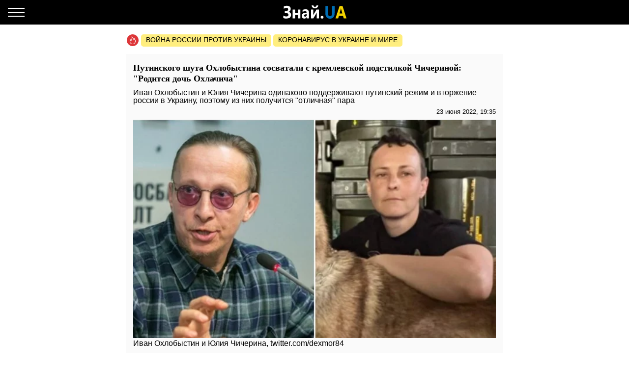

--- FILE ---
content_type: text/html; charset=UTF-8
request_url: https://amp.sport.znaj.ua/ru/430142-putinskogo-blaznya-ohlobistina-posvatali-z-kremlivskoyu-pidstilkoyu-chicherinoyu-naroditsya-donka-ohlachicha
body_size: 21747
content:
<!doctype html>
<html amp lang="ru">
    <head>
        <meta charset="utf-8">
        <title>Путинского шута Охлобыстина сосватали с кремлевской подстилкой Чичериной - ЗНАЙ ЮА</title>
        <link rel="dns-prefetch" href="https://cdn.ampproject.org">
<link rel="dns-prefetch" href="https://www.googletagmanager.com">
<link rel="dns-prefetch" href="https://www.google-analytics.com">
<link rel="dns-prefetch" href="https://adservice.google.com">
<link rel="dns-prefetch" href="https://adservice.google.com.ua">
<link rel="dns-prefetch" href="https://securepubads.g.doubleclick.net">

        <meta name="viewport" content="width=device-width,minimum-scale=1,initial-scale=1">
        <style amp-boilerplate>body{-webkit-animation:-amp-start 8s steps(1,end) 0s 1 normal both;-moz-animation:-amp-start 8s steps(1,end) 0s 1 normal both;-ms-animation:-amp-start 8s steps(1,end) 0s 1 normal both;animation:-amp-start 8s steps(1,end) 0s 1 normal both}@-webkit-keyframes -amp-start{from{visibility:hidden}to{visibility:visible}}@-moz-keyframes -amp-start{from{visibility:hidden}to{visibility:visible}}@-ms-keyframes -amp-start{from{visibility:hidden}to{visibility:visible}}@-o-keyframes -amp-start{from{visibility:hidden}to{visibility:visible}}@keyframes  -amp-start{from{visibility:hidden}to{visibility:visible}}</style><noscript><style amp-boilerplate>body{-webkit-animation:none;-moz-animation:none;-ms-animation:none;animation:none}</style></noscript>
        <script async src="https://cdn.ampproject.org/v0.js"></script>
                    <script async custom-element="amp-sidebar" src="https://cdn.ampproject.org/v0/amp-sidebar-0.1.js"></script>
                    <script async custom-element="amp-analytics" src="https://cdn.ampproject.org/v0/amp-analytics-0.1.js"></script>
                    <script async custom-element="amp-ad" src="https://cdn.ampproject.org/v0/amp-ad-0.1.js"></script>
                    <script async custom-element="amp-sticky-ad" src="https://cdn.ampproject.org/v0/amp-sticky-ad-1.0.js"></script>
                    <script async custom-element="amp-twitter" src="https://cdn.ampproject.org/v0/amp-twitter-0.1.js"></script>
                    <script async custom-element="amp-carousel" src="https://cdn.ampproject.org/v0/amp-carousel-0.1.js"></script>
                <style amp-custom>body{font-family:Arial,Helvetica,sans-serif;margin:0;padding-top:70px}.b__title,h1,h2,h3,h4{font-family:Georgia,Times,Times New Roman,serif}.container{margin:0 auto;max-width:768px;padding:0 15px}a{text-decoration:none}[hidden]{display:none}.navbar{background-color:#000;height:50px;left:0;position:fixed;right:0;top:0;z-index:1000}.navbar .navbar-logotype{display:block;height:34px;left:50%;margin-left:-83.5px;position:absolute;top:8px;width:167px}.navbar .navbar-hamburger{background:none;border:none;height:34px;left:16px;outline:0;padding:0;position:relative;top:8px;width:34px}.navbar .navbar-hamburger span{background-color:#fff;display:block;height:2px;position:relative;width:34px}.navbar .navbar-hamburger span:after,.navbar .navbar-hamburger span:before{background-color:#fff;content:"";height:2px;left:0;position:absolute;right:0;width:34px}.navbar .navbar-hamburger span:after{top:-8px}.navbar .navbar-hamburger span:before{bottom:-8px}amp-sidebar{background-color:#1a1919;color:#fff;width:260px}amp-sidebar a{color:#fff;font-weight:700;text-decoration:none}amp-sidebar .navbar-language-switcher{display:flex;text-transform:uppercase}amp-sidebar .navbar-language-switcher .active{color:#006eb5}amp-sidebar .navbar-language-switcher .divider{margin:0 10px}amp-sidebar ul li{font-size:20px;line-height:32px;list-style:none}amp-sidebar ul li a{color:#888}amp-sidebar ul li a:active{color:#fff}amp-sidebar .navbar-close{background:none;border:none;display:block;height:34px;left:210px;overflow:hidden;position:relative;top:8px;width:34px}amp-sidebar .navbar-close:after,amp-sidebar .navbar-close:before{background:#fff;content:"";height:2px;left:0;margin-top:-1px;position:absolute;top:50%;width:100%}amp-sidebar .navbar-close:before{transform:rotate(45deg)}amp-sidebar .navbar-close:after{transform:rotate(-45deg)}amp-sidebar .b__social-links{display:flex;padding-left:40px}amp-sidebar .b__social-links a{border:1px solid #fff;border-radius:100%;flex:0 0 35px;height:35px;margin-right:5px}.footer,amp-sidebar .b__social-links a{align-items:center;display:flex;justify-content:center}.footer{background-color:#000;height:50px;z-index:1000}.footer-logotype{display:block;height:34px}.b__title{color:#000;display:block;font-size:18px;font-weight:700;line-height:22px;margin:0;padding:15px 10px;text-transform:uppercase}.b__post,.b__title{background-color:#fafafa}.b__post{padding:0 15px 30px;position:relative}.b__post .b__post--text{color:#000;display:block}.b__post .b__post--text a{color:#000}.b__post .b__post--text a h4{margin:4px 0}.b__post .b__post--text .b__post--media{max-width:100%;width:100%}.b__post--image-md .b__post--media{font-size:18px;line-height:23px;margin-top:4px}.b__post--image-md .b__post--media h4{margin:4px 0}.b__post--image-sm,.b__post--image-sm .b__post--media{display:flex;justify-content:space-between}.b__post--image-sm .b__post--media{flex-direction:column;padding:0 0 0 10px;width:100%}.b__post--image-sm .b__post--media h4{font-size:16px;line-height:19px;margin:0 0 4px}.b__post--date{display:flex;font-size:14px;justify-content:flex-end;line-height:1}.b__post--date .icon-timing{height:14px;margin-right:4px;width:14px}@media (max-width:360px){.b__post{overflow-wrap:break-word;word-break:break-word}.b__post .b__post--media h4{font-size:14px}}amp-carousel{margin:0 0 20px}amp-carousel div a:before{background:rgba(0,0,0,.5);content:"";display:block;height:100%;left:0;position:absolute;top:0;width:100%;z-index:1}amp-carousel div .caption{color:#fff;font-size:18px;font-weight:700;line-height:22px;margin:0;padding:10px;position:relative;z-index:2}.b_popular-articles{border-bottom:1px solid #d7d7d7;border-top:1px solid #d7d7d7;margin:15px 0;position:relative}.b_popular-articles span{color:#202124;display:block;font-size:14px;font-weight:700;letter-spacing:1.5px;line-height:1.57143;padding:10px 15px;text-transform:uppercase}.b_popular-articles amp-carousel div a{align-items:center;color:#000;display:flex;font-size:18px;font-weight:700;padding:0 50px}.b_popular-articles amp-carousel div a h5{-webkit-line-clamp:4;-webkit-box-orient:vertical;display:-webkit-box;overflow:hidden;text-overflow:ellipsis}.b_popular-articles amp-carousel div a:before{content:none}.btn-loadmore{color:#000;display:block;font-size:18px;font-weight:700;padding:20px 0;text-align:center}.b__share-buttons{display:flex;flex-direction:row;margin:15px 0}.b__share-buttons a{align-items:center;border-radius:4px;color:#fff;display:flex;font-size:26px;height:40px;justify-content:center;width:40px}.b__share-buttons a *{height:30px;width:30px}.b__share-buttons a.facebook{background-color:#3b5998;margin-right:20px}.b__share-buttons a.telegram{background-color:#38a5e0;margin-right:20px}.b__share-buttons a.viber{background-color:#7b519e}.pagination{display:flex;justify-content:center;list-style:none;padding-left:0}.pagination .page-link{background-color:#fff;border:none;color:#000;display:block;line-height:1.25;margin-left:-1px;padding:.5rem .75rem;position:relative}.pagination .page-link:focus{box-shadow:none}.pagination .page-item:nth-child(6),.pagination .page-item:nth-child(7),.pagination .page-item:nth-child(8),.pagination .page-item:nth-child(9){display:none}.pagination .page-item.active .page-link{background-color:#7d7d7d;color:#fff}.pagination .page-item .page-link{color:#000;outline:0}.b-trends{display:flex;flex-direction:row;margin-bottom:15px;padding-left:2px;width:100%}.b-trends--icon{height:25px;width:25px}.b-trends--icon svg{display:block}.b-trends--items{align-items:center;display:flex;overflow:auto;text-overflow:ellipsis;white-space:nowrap}.b-trends a{background-color:#ffee7f;border-radius:5px;color:#000;display:block;font-size:14px;height:19px;margin-left:4px;padding:2.5px 10px 3.5px;text-transform:uppercase}.b-trends a:hover{background-color:#ffde00;cursor:pointer}.b__popular-article{background-color:#494947;background-position:50%;background-repeat:no-repeat;background-size:cover;margin:15px -15px;position:relative}.b__popular-article .h2{color:#fff;display:block;font-family:Georgia,Times,Times New Roman,serif;font-size:22px;font-weight:700;margin:0;padding:20px 10px 20px 40px;position:relative}.b__popular-article .h2:after{animation:lower 10s linear infinite;background-color:red;border-radius:100%;content:"";height:10px;left:18px;position:absolute;text-shadow:0 0 80px red,0 0 30px #b22222,0 0 6px darkred;top:29px;width:10px}@keyframes lower{0%,12%,18.999%,23%,31.999%,37%,44.999%,46%,49.999%,51%,58.999%,61%,68.999%,71%,85.999%,96%,to{opacity:.99;text-shadow:0 0 80px red,0 0 30px #b22222,0 0 6px darkred}19%,22.99%,32%,36.999%,45%,45.999%,50%,50.99%,59%,60.999%,69%,70.999%,86%,95.999%{opacity:.4;text-shadow:none}}.b__popular-article--inner{display:flex;flex-direction:column;justify-content:space-around;padding:10px 20px 20px}.b__popular-article--inner a{align-items:center;color:#fff;display:flex;margin-bottom:15px}.b__popular-article--inner a:before{background:#fff;content:"";font-size:10px;height:7px;margin-right:15px;min-width:7px;transform:rotate(45deg);width:7px}.b__popular-article--inner a h4{border-bottom:1px solid transparent;font-size:18px;font-weight:400;margin:0}.b__popular-article--inner a:hover h4,.b__popular-article--more{border-bottom:1px solid #fff}.b__popular-article--more{bottom:10px;color:#fff;font-size:18px;line-height:1;position:absolute;right:20px}.b__popular-article--more:hover{border-color:#888;color:#888}.news-feed .pagination .page-link{border:1px solid #000;border-radius:5px;font-size:18px;margin:0 4px}.b__category-news .b__post--image-sm .b__post--media h4{-webkit-line-clamp:4;-webkit-box-orient:vertical;display:-webkit-box;overflow:hidden;text-overflow:ellipsis}.author-info{background-color:#e8e8e8;border-radius:15px;display:flex;margin-bottom:20px;padding:15px}@media (min-width:768px){.author-info{flex-direction:row}}@media (max-width:767px){.author-info{align-items:center;flex-direction:column}}.author-info .author-image{border-radius:15px;height:150px;overflow:hidden;width:150px}@media (min-width:768px){.author-info .author-image{flex:0 0 150px;margin-right:15px}}@media (max-width:767px){.author-info .author-image{margin-bottom:15px}}.author-info .author-image amp-img{display:block}.author-info .author-name{font-size:23px;line-height:1;margin:0 0 10px}@media (max-width:767px){.author-info .author-name{text-align:center}}.author-info .author-position{font-size:15px;line-height:1}@media (min-width:768px){.author-info .author-position{margin-bottom:10px}}@media (max-width:767px){.author-info .author-position{text-align:center}}.author-info .author-links{display:flex;flex-direction:row}@media (min-width:768px){.author-info .author-links{margin-bottom:10px}}@media (max-width:767px){.author-info .author-links{justify-content:center;margin:20px 0}}.author-info .author-links a{background-color:#fff;background-repeat:no-repeat;background-size:contain;display:block;overflow:hidden}@media (min-width:768px){.author-info .author-links a{border-radius:3px;height:24px;margin-right:10px;width:24px}}@media (max-width:767px){.author-info .author-links a{border-radius:10px;height:36px;margin:0 10px;width:36px}}.author-info .author-links .fb{background-image:url(/img/social-media/fb.png)}.author-info .author-links .tw{background-image:url(/img/social-media/tw.png)}.author-info .author-links .linkedin{background-image:url(/img/social-media/linkedin.png)}.author-info .author-links .instagram{background-image:url(/img/social-media/instagram.png)}.author-info .author-description{font-size:14px;line-height:18px}@media (max-width:767px){.author-info .author-description{text-align:justify}}.category-title{font-size:26px;font-weight:700;line-height:28px;margin-bottom:20px}article{background-color:#fafafa;font-size:16px;line-height:21px;margin-bottom:15px;padding:17px 15px}article header{padding-bottom:10px}article header h1{font-size:18px;font-weight:700;line-height:22px;margin:0 0 10px}article header .article-lead{line-height:1;margin-bottom:8px}article header .b__post--date{display:flex;flex-direction:row;font-size:13px;justify-content:flex-end}article header .b__post--date span{display:block;line-height:1}article p{font-weight:400;margin-bottom:10px}article a{color:#006eb5}article blockquote{border-left:5px solid #eee;margin:10px 0 20px;padding:10px 20px}article blockquote p{font-size:17.5px;font-style:italic;font-weight:400;margin:0}article amp-carousel,article figure{margin:0 auto 15px}article figure .responsive-image{margin:0 auto;position:relative}article figure .responsive-image img{bottom:0;display:block;height:0;left:0;margin:auto;max-height:100%;max-width:100%;min-height:100%;min-width:100%;position:absolute;right:0;top:0;width:0}article iframe{height:100%;max-height:100%;max-width:100%;width:100%}article .article-embed{margin:10px 0;position:relative}article .article-embed .responsive-figure{bottom:0;left:0;max-height:100%;max-width:100%;position:absolute;right:0;top:0}article .today-link{border-bottom:1px solid #006eb5;color:#212529;font-weight:400;outline:16px solid hsla(56,30%,72%,0)}article .today-link:hover{background:hsla(56,30%,72%,.16);border-width:3px;outline:3px solid hsla(56,30%,72%,.16)}.amp-ad--wrapper{margin:0 -30px;text-align:center}.article main{overflow-x:hidden}.toplinks{margin-bottom:25px}.toplinks a{display:block}.anchorH2{position:relative}.anchorH2 div{position:absolute;top:-50px}.medical .b__breadcrumbs--med{display:flex;list-style:none;padding-left:0}.medical .b__breadcrumbs--med .b__breadcrumbs--arrow{color:#166db4;padding:0 4px}.medical .b__breadcrumbs--med a{color:#166db4}.medical .medical-main{display:flex;flex-direction:column;padding:30px 0}.medical .medical-main a{background-color:#fafafa;border:1px solid #a0a0a0;border-radius:5px;color:#000;display:block;margin-bottom:20px;padding:25px;text-align:center}.medical .alphabet-filter{display:flex;flex-wrap:wrap;justify-content:center;margin:20px 0}.medical .alphabet-filter a{align-items:center;background-color:#fafafa;box-shadow:0 0 1px #cacaca;display:flex;height:35px;justify-content:center;margin:10px;min-width:35px;padding:4px 10px;text-align:center}.medical .alphabet-filter a:hover{box-shadow:0 0 1px #9b9b9b}.medical .alphabet-filter a.selected{box-shadow:0 0 2px #007bff}.medical .b_analogs-inner{background-color:#fafafa;margin:15px 0;padding:15px}.medical .b_analogs-inner h2{margin-top:0}.medical .b_analogs-inner .b_post--text{margin-bottom:10px}.medical .b_analogs-inner .b_post--text a{color:#000;font-size:16px}.medical .med-category--list{list-style:none;padding-left:0}.medical .med-category--list li{margin-bottom:10px}.medical .med-category--list li a{color:#000;font-size:16px}.medical .box-group .b_post a{background-color:#fafafa;border-bottom:1px solid #ececec;display:block;padding:10px}.medical .box-group .b_post a h2{color:#000;font-size:18px;margin:0}
</style>
        <link rel="apple-touch-icon" sizes="57x57" href="https://amp.sport.znaj.ua/icons/apple-icon-57x57.png">
<link rel="apple-touch-icon" sizes="60x60" href="https://amp.sport.znaj.ua/icons/apple-icon-60x60.png">
<link rel="apple-touch-icon" sizes="72x72" href="https://amp.sport.znaj.ua/icons/apple-icon-72x72.png">
<link rel="apple-touch-icon" sizes="76x76" href="https://amp.sport.znaj.ua/icons/apple-icon-76x76.png">
<link rel="apple-touch-icon" sizes="114x114" href="https://amp.sport.znaj.ua/icons/apple-icon-114x114.png">
<link rel="apple-touch-icon" sizes="120x120" href="https://amp.sport.znaj.ua/icons/apple-icon-120x120.png">
<link rel="apple-touch-icon" sizes="144x144" href="https://amp.sport.znaj.ua/icons/apple-icon-144x144.png">
<link rel="apple-touch-icon" sizes="152x152" href="https://amp.sport.znaj.ua/icons/apple-icon-152x152.png">
<link rel="apple-touch-icon" sizes="180x180" href="https://amp.sport.znaj.ua/icons/apple-icon-180x180.png">
<link rel="icon" type="image/png" sizes="192x192"  href="https://amp.sport.znaj.ua/icons/android-icon-192x192.png">
<link rel="icon" type="image/png" sizes="32x32" href="https://amp.sport.znaj.ua/icons/favicon-32x32.png">
<link rel="icon" type="image/png" sizes="96x96" href="https://amp.sport.znaj.ua/icons/favicon-96x96.png">
<link rel="icon" type="image/png" sizes="16x16" href="https://amp.sport.znaj.ua/icons/favicon-16x16.png">
<link rel="manifest" href="/manifest.json">
<meta name="msapplication-TileColor" content="#ffffff">
<meta name="msapplication-TileImage" content="https://amp.sport.znaj.ua/icons/ms-icon-144x144.png">
<meta name="theme-color" content="#000000">        <meta name="description" content="Иван Охлобыстин и Юлия Чичерина одинаково поддерживают путинский режим">
    
            <meta name="keywords" content="Юлия Чичерина, Иван Охлобыстин">
                    <meta name="news_keywords" content="Юлия Чичерина, Иван Охлобыстин">
            
            <link rel="canonical" href="https://sport.znaj.ua/ru/430142-putinskogo-blaznya-ohlobistina-posvatali-z-kremlivskoyu-pidstilkoyu-chicherinoyu-naroditsya-donka-ohlachicha">
    
    
            <meta name="robots" content="max-image-preview:large">
    
    
                                <meta property="og:url" content="https://sport.znaj.ua/ru/430142-putinskogo-blaznya-ohlobistina-posvatali-z-kremlivskoyu-pidstilkoyu-chicherinoyu-naroditsya-donka-ohlachicha">
                                        <meta property="og:site_name" content="znaj.ua">
                                        <meta property="og:type" content="article">
                                        <meta property="og:title" content="Путинского шута Охлобыстина сосватали с кремлевской подстилкой Чичериной: &quot;Родится дочь Охлачича&quot;">
                                        <meta property="og:description" content="Знай більше!">
                                        <meta property="og:image" content="https://znaj.ua/images/2022/06/23/R5drnbiN777Gg3kS0h7msaO7rh0Gw8Du09KGLA3n.png">
                                        <meta property="og:image:secure_url" content="https://znaj.ua/images/2022/06/23/R5drnbiN777Gg3kS0h7msaO7rh0Gw8Du09KGLA3n.png">
                                        <meta property="og:image:type" content="image/png">
                                        <meta property="og:image:width" content="1437">
                                        <meta property="og:image:height" content="866">
                                        <meta property="article:publisher" content="https://www.facebook.com/znaj.ua/">
                                        <meta property="article:published_time" content="2022-06-23T19:35:00+03:00">
                                        <meta property="article:section" content="Спорт">
                                                        <meta property="article:tag" content="Юлия Чичерина">
                            <meta property="article:tag" content="Иван Охлобыстин">
                        
                        <meta name="twitter:url" content="https://sport.znaj.ua/ru/430142-putinskogo-blaznya-ohlobistina-posvatali-z-kremlivskoyu-pidstilkoyu-chicherinoyu-naroditsya-donka-ohlachicha">
                                <meta name="twitter:title" content="Путинского шута Охлобыстина сосватали с кремлевской подстилкой Чичериной: &quot;Родится дочь Охлачича&quot;">
                                <meta name="twitter:desctiption" content="Знай більше!">
                                <meta name="twitter:image" content="https://znaj.ua/images/2022/06/23/R5drnbiN777Gg3kS0h7msaO7rh0Gw8Du09KGLA3n.png">
                                <meta name="twitter:card" content="summary_large_image">
            
        <meta name="msvalidate.01" content="4CBEB3E02C0CD8C81B0ABF7A3D93078C">
<meta name="google-site-verification" content="-sDokMhGChxwDRnCwWdukW884LY_87o0C153LH8K9aM">                            <link
                rel="preload"
                as="image"
                type="image/webp"
                href="https://znaj.ua/crops/b9a927/360x0/1/0/2022/06/23/R5drnbiN777Gg3kS0h7msaO7rh0Gw8Du09KGLA3n.png.webp"
                imagesrcset="https://znaj.ua/crops/b9a927/360x0/1/0/2022/06/23/R5drnbiN777Gg3kS0h7msaO7rh0Gw8Du09KGLA3n.png.webp 360w, https://znaj.ua/crops/5dcc36/620x0/1/0/2022/06/23/R5drnbiN777Gg3kS0h7msaO7rh0Gw8Du09KGLA3n.png.webp 620w"
        />
        </head>
    <body class="article">
        
        
        <amp-analytics id="getstat.net">
            <script type="application/json">
            {
                "requests": {
                    "pageview": "https://s.getstat.net/pv?p=1&u=${canonicalUrl}&d=${ampdocHostname}&s=${externalReferrer}&ss=${externalReferrer}&t=${title}&l=${language}&ac=${categories}&aa=${article_authors}&ap=${article_published_at}&pl=2",
                    "metric": "https://s.getstat.net/metric?p=1&u=${canonicalUrl}&k=${k}&v=${v}"
                },
                "vars": {"language":"ru","article_published_at":"2022-06-23T19:35:00+03:00","categories":"\u0421\u043f\u043e\u0440\u0442","article_authors":"\u041e\u043a\u0441\u0430\u043d\u0430 \u0412\u0430\u0441\u0438\u043b\u0435\u043d\u043a\u043e"},
                "triggers": {
                    "trackPageview": {
                        "on": "visible",
                        "request": "pageview"
                    },
                    "timeonpage" : {
                        "on" : "hidden",
                        "request": "metric",
                        "vars": {
                            "v": "${totalEngagedTime}",
                            "k": "1"
                        }
                    }
                },
                "transport": {
                    "beacon": false,
                    "xhrpost": false,
                    "image": true
                }
            }
        </script>
        </amp-analytics>
    

        <nav class="navbar">

    <button on="tap:sidebar.open" class="navbar-hamburger" aria-label="Меню">
        <span></span>
    </button>

    <a href="https://amp.znaj.ua/ru" class="navbar-logotype">
        <svg xmlns="http://www.w3.org/2000/svg" height="34" width="167" xml:space="preserve" enable-background="new 0 0 167 34">
            <path d="M19.5 28.6v-5c1.8 1.3 3.9 2 6.2 2 2.8 0 4.3-1.1 4.3-3.4s-1.6-3.5-4.7-3.5h-2.9v-4.3h2.8c2.8 0 4.2-1.1 4.2-3.3 0-2-1.2-3-3.6-3-1.7 0-3.5.6-5.4 1.8V5.3c1.9-1 4.1-1.5 6.4-1.5 2.5 0 4.4.6 5.8 1.7 1.4 1.1 2 2.7 2 4.6 0 1.5-.4 2.8-1.2 3.9-.8 1.1-1.9 1.8-3.3 2.2v.1c1.6.2 2.9.9 3.8 1.9s1.4 2.4 1.4 3.9c0 2.4-.8 4.3-2.4 5.6s-3.9 2-6.8 2c-3 .2-5.1-.2-6.6-1.1zm34.7.9h-5V22h-5.6v7.5h-5v-18h5v6.7h5.6v-6.7h5v18zm17.6 0h-4.7v-2.6H67c-1.1 2-2.7 3-4.8 3-1.6 0-2.8-.5-3.7-1.5s-1.4-2.3-1.4-4c0-3.5 1.9-5.5 5.6-6l4.4-.7c0-2-1-3-2.9-3s-3.8.6-5.5 1.9v-4.2c.7-.4 1.6-.8 2.9-1.1s2.3-.5 3.3-.5c4.6 0 6.9 2.6 6.9 7.7v11zm-4.7-7.3V21l-2.9.4c-1.6.2-2.4 1-2.4 2.4 0 .6.2 1.2.6 1.6s.9.6 1.6.6c.9 0 1.7-.4 2.3-1.1.5-.7.8-1.6.8-2.7zm24.8 7.3h-4.5V17.7c-.4.9-.9 1.8-1.3 2.6l-5.5 9.2h-4.7v-18h4.6v11.4c.3-.8.7-1.5 1.1-2.2l5.5-9.2H92v18zM90.7 2.9c-.2 1.9-.9 3.3-2.2 4.4S85.7 9 83.9 9c-1.9 0-3.5-.6-4.7-1.7-1.3-1.1-1.9-2.6-2-4.4h3.6c.1.9.4 1.6 1 2.2.6.6 1.3.9 2.2.9.8 0 1.5-.3 2.1-.9s.9-1.3 1-2.2h3.6zm7.7 27c-.8 0-1.5-.3-2.1-.8-.5-.6-.8-1.3-.8-2.1s.3-1.5.8-2.1 1.3-.8 2.1-.8c.9 0 1.6.3 2.1.8s.8 1.2.8 2.1c0 .9-.3 1.6-.8 2.1s-1.3.8-2.1.8z" fill="#fcfcfc"/>
            <path d="M123.9 18.6c0 7.6-3.2 11.4-9.5 11.4-6.2 0-9.2-3.7-9.2-11.1V4.3h5.1v14.6c0 4.1 1.4 6.1 4.3 6.1 2.8 0 4.2-2 4.2-5.9V4.3h5.1v14.3z" fill="#006eb5"/>
            <path d="M148.1 29.5h-5.6l-1.6-5.6h-8.1l-1.6 5.6h-5.5L134 4.3h6.1l8 25.2zm-8.4-10-2.4-8.5c-.2-.6-.3-1.4-.4-2.3h-.1c-.1.7-.2 1.5-.4 2.2l-2.5 8.5h5.8z" fill="#f3d300"/>
        </svg>
    </a>

</nav>

<amp-sidebar id="sidebar" layout="nodisplay" side="left" hidden>

    <button on="tap:sidebar.close" class="navbar-close"></button>

    <ul class="navbar-language-switcher">
        <li class="nav-item">
            <a class="nav-link "
               href="https://amp.sport.znaj.ua/430142-putinskogo-blaznya-ohlobistina-posvatali-z-kremlivskoyu-pidstilkoyu-chicherinoyu-naroditsya-donka-ohlachicha">укр</a>
        </li>

        <li class="nav-item divider">|</li>

        <li class="nav-item">
            <a class="nav-link active"
               href="https://amp.sport.znaj.ua/ru/430142-putinskogo-blaznya-ohlobistina-posvatali-z-kremlivskoyu-pidstilkoyu-chicherinoyu-naroditsya-donka-ohlachicha">рус</a>
        </li>
    </ul>


    <ul class="navbar-link-category">

        <li class="nav-item">
            <a class="nav-link" href="https://amp.znaj.ua/ru">
                Главная
            </a>
        </li>

        <li class="nav-item">
            <a class="nav-link" href="https://amp.znaj.ua/ru/dossier">
                Досье
            </a>
        </li>

                                    <li class="nav-item">
                    <a class="nav-link" href="https://amp.pets.znaj.ua/ru">
                        Домашние питомцы
                    </a>
                </li>
                            <li class="nav-item">
                    <a class="nav-link" href="https://amp.auto.znaj.ua/ru">
                        Auto.Знай
                    </a>
                </li>
                            <li class="nav-item">
                    <a class="nav-link" href="https://amp.life.znaj.ua/ru">
                        Жизнь
                    </a>
                </li>
                            <li class="nav-item">
                    <a class="nav-link" href="https://amp.war.znaj.ua/ru">
                        Война
                    </a>
                </li>
                            <li class="nav-item">
                    <a class="nav-link" href="https://amp.znaj.ua/ru/society">
                        Общество
                    </a>
                </li>
                            <li class="nav-item">
                    <a class="nav-link" href="https://amp.techno.znaj.ua/ru">
                        Техно
                    </a>
                </li>
                            <li class="nav-item">
                    <a class="nav-link" href="https://amp.znaj.ua/ru/zdorovya">
                        Здоровье
                    </a>
                </li>
                            <li class="nav-item">
                    <a class="nav-link" href="https://amp.znaj.ua/ru/science">
                        Наука
                    </a>
                </li>
                            <li class="nav-item">
                    <a class="nav-link" href="https://amp.znaj.ua/ru/kompromat">
                        Компромат
                    </a>
                </li>
                            <li class="nav-item">
                    <a class="nav-link" href="https://amp.znaj.ua/ru/press-release">
                        Пресс-релиз
                    </a>
                </li>
                    
        <li class="nav-item">
            <a class="nav-link" href="https://www.youtube.com/channel/UCwgXH0dz8d8SiYeMLg9WtIw?sub_confirmation=1" target="_blank" rel="nofollow noopener">
                Анекдоты
            </a>
        </li>

        <li class="nav-item">
            <a class="nav-link" href="https://znaj.ua/ru/contacts">
                Контакты
            </a>
        </li>







    </ul>

    <div class="b__social-links">
        
            
        
        
            
        
        <a href="https://t.me/znajua_channel" class="telegram" target="_blank" rel="noopener nofollow">
            <amp-img src="https://amp.sport.znaj.ua/icons/amp-icons/icon_telegram.svg" height="20" width="20"></amp-img>
        </a>
        
            
        
        <a href="https://invite.viber.com/?g2=AQBHp854yy0BjknLCovlazGCqvAmipQtzJqWDxlaZXNq4%2FMp3TOY868DzX9xyWLg" class="viber" target="_blank" rel="noopener nofollow">
            <amp-img src="https://amp.sport.znaj.ua/icons/amp-icons/icon_viber.svg" height="20" width="20"></amp-img>
        </a>
    </div>


</amp-sidebar>


        <main>
                <div class="container">

        <div class="b-trends">

        <div class="b-trends--icon">
            <svg xmlns="http://www.w3.org/2000/svg" width="24" height="24" fill="none"><circle cx="12" cy="12" r="12" fill="#DD3639"/><path d="M17.78 12.077c-.455-1.854-1.609-3.316-1.946-3.664-.636-.7-1.17-.82-1.17-.82s.298.62.346 1.323c.048.703-.076.946-.344 1.56-.214-.662-1.318-2.769-2.088-3.822-.728-.995-1.756-2.058-2.82-2.654.025.229.166.857.19 1.082 1.753 1.6 3.697 5.295 4.031 6.737l.208.895.678-.681c.34-.342.78-1.148 1.02-1.937.325.553.678 1.303.894 2.18.355 1.448.393 3.564-1.445 5.427-.32.325-1.015 1.3-2.444 1.373-.283.015-.5.233-.483.488.015.245.242.435.512.435h.03c1.23-.064 2.106-.621 3.153-1.683 2.125-2.154 2.086-4.581 1.679-6.239z" fill="#fff"/><path d="M10.93 19.077c-1.187-.08-1.923-.624-2.108-.767a8.723 8.723 0 01-.396-.322l-.214-.192c-1.03-.984-1.36-2.018-1.1-3.454.11-.607.358-1.167.62-1.759.07-.161.142-.324.212-.488.074.44.123.863.14 1.17l.081 1.416.862-1.189c1.032-1.424 1.917-4.387 2.053-6.552.032-.517-.037-1.005-.265-1.631-.227-.627-.906-.522-.906-.522l.128.97c.192 1.453-.353 4.052-1.137 5.88-.12-.612-.224-1.006-.35-1.534-.208-.88-.882-1.414-.882-1.414s.016.549-.144 1.429c-.162.886-.435 1.42-.747 2.125-.27.611-.55 1.244-.678 1.951-.313 1.73.109 3.036 1.376 4.246l.234.21c.14.12.292.246.448.365.313.24 1.248.885 2.696.984a.59.59 0 00.04.001c.265 0 .49-.184.51-.427.022-.255-.19-.476-.472-.496z" fill="#fff"/></svg>
        </div>

        <div class="b-trends--items">
            
                <a href="https://znaj.ua/ru/tag/voyna-rossii-protiv-ukrainy"
                    target="_blank"                                    >
                    Война россии против Украины
                </a>

            
                <a href="https://znaj.ua/ru/tag/virus-v-kitae?utm_source=virus"
                    target="_blank"                                    >
                    Коронавирус в Украине и мире
                </a>

                    </div>

    </div>



        <script type="application/ld+json">
        {"@context":"http:\/\/schema.org","@type":"BreadcrumbList","itemListElement":[{"@type":"ListItem","position":1,"name":"\u0421\u043f\u043e\u0440\u0442","item":"https:\/\/amp.sport.znaj.ua\/ru"},{"@type":"ListItem","position":2,"name":"\u041f\u0443\u0442\u0438\u043d\u0441\u043a\u043e\u0433\u043e \u0448\u0443\u0442\u0430 \u041e\u0445\u043b\u043e\u0431\u044b\u0441\u0442\u0438\u043d\u0430 \u0441\u043e\u0441\u0432\u0430\u0442\u0430\u043b\u0438 \u0441 \u043a\u0440\u0435\u043c\u043b\u0435\u0432\u0441\u043a\u043e\u0439 \u043f\u043e\u0434\u0441\u0442\u0438\u043b\u043a\u043e\u0439 \u0427\u0438\u0447\u0435\u0440\u0438\u043d\u043e\u0439: \"\u0420\u043e\u0434\u0438\u0442\u0441\u044f \u0434\u043e\u0447\u044c \u041e\u0445\u043b\u0430\u0447\u0438\u0447\u0430\"","item":"https:\/\/amp.sport.znaj.ua\/ru\/430142-putinskogo-blaznya-ohlobistina-posvatali-z-kremlivskoyu-pidstilkoyu-chicherinoyu-naroditsya-donka-ohlachicha"}]}
    </script>

    <script type="application/ld+json">
	{"@context":"http:\/\/schema.org","@type":"NewsArticle","mainEntityOfPage":"https:\/\/sport.znaj.ua\/ru\/430142-putinskogo-blaznya-ohlobistina-posvatali-z-kremlivskoyu-pidstilkoyu-chicherinoyu-naroditsya-donka-ohlachicha","headline":"\u041f\u0443\u0442\u0438\u043d\u0441\u043a\u043e\u0433\u043e \u0448\u0443\u0442\u0430 \u041e\u0445\u043b\u043e\u0431\u044b\u0441\u0442\u0438\u043d\u0430 \u0441\u043e\u0441\u0432\u0430\u0442\u0430\u043b\u0438 \u0441 \u043a\u0440\u0435\u043c\u043b\u0435\u0432\u0441\u043a\u043e\u0439 \u043f\u043e\u0434\u0441\u0442\u0438\u043b\u043a\u043e\u0439 \u0427\u0438\u0447\u0435\u0440\u0438\u043d\u043e\u0439: \"\u0420\u043e\u0434\u0438\u0442\u0441\u044f \u0434\u043e\u0447\u044c \u041e\u0445\u043b\u0430\u0447\u0438\u0447\u0430\"","name":"\u041f\u0443\u0442\u0438\u043d\u0441\u043a\u043e\u0433\u043e \u0448\u0443\u0442\u0430 \u041e\u0445\u043b\u043e\u0431\u044b\u0441\u0442\u0438\u043d\u0430 \u0441\u043e\u0441\u0432\u0430\u0442\u0430\u043b\u0438 \u0441 \u043a\u0440\u0435\u043c\u043b\u0435\u0432\u0441\u043a\u043e\u0439 \u043f\u043e\u0434\u0441\u0442\u0438\u043b\u043a\u043e\u0439 \u0427\u0438\u0447\u0435\u0440\u0438\u043d\u043e\u0439: \"\u0420\u043e\u0434\u0438\u0442\u0441\u044f \u0434\u043e\u0447\u044c \u041e\u0445\u043b\u0430\u0447\u0438\u0447\u0430\"","description":"\u0418\u0432\u0430\u043d \u041e\u0445\u043b\u043e\u0431\u044b\u0441\u0442\u0438\u043d \u0438 \u042e\u043b\u0438\u044f \u0427\u0438\u0447\u0435\u0440\u0438\u043d\u0430 \u043e\u0434\u0438\u043d\u0430\u043a\u043e\u0432\u043e \u043f\u043e\u0434\u0434\u0435\u0440\u0436\u0438\u0432\u0430\u044e\u0442 \u043f\u0443\u0442\u0438\u043d\u0441\u043a\u0438\u0439 \u0440\u0435\u0436\u0438\u043c \u0438 \u0432\u0442\u043e\u0440\u0436\u0435\u043d\u0438\u0435 \u0440\u043e\u0441\u0441\u0438\u0438 \u0432 \u0423\u043a\u0440\u0430\u0438\u043d\u0443, \u043f\u043e\u044d\u0442\u043e\u043c\u0443 \u0438\u0437 \u043d\u0438\u0445 \u043f\u043e\u043b\u0443\u0447\u0438\u0442\u0441\u044f \"\u043e\u0442\u043b\u0438\u0447\u043d\u0430\u044f\" \u043f\u0430\u0440\u0430","articleBody":"\u0421\u043a\u0430\u043d\u0434\u0430\u043b\u044c\u043d\u044b\u0439 \u0440\u043e\u0441\u0441\u0438\u0439\u0441\u043a\u0438\u0439 \u0430\u043a\u0442\u0435\u0440 \u0438 \"\u0431\u0430\u0442\u044e\u0448\u043a\u0430\" \u0418\u0432\u0430\u043d \u041e\u0445\u043b\u043e\u0431\u044b\u0441\u0442\u0438\u043d, \u0431\u043e\u043b\u044c\u0448\u0435 \u0432\u0441\u0435\u0433\u043e \u0438\u0437\u0432\u0435\u0441\u0442\u043d\u044b\u0439 \u043f\u043e \u0440\u043e\u043b\u0438 \u0432 \u0441\u0435\u0440\u0438\u0430\u043b\u0435 \"\u0418\u043d\u0442\u0435\u0440\u043d\u044b\" \u0432\u0435\u0440\u043e\u044f\u0442\u043d\u043e \u043d\u0430\u0447\u0430\u043b \u0432\u0441\u0442\u0440\u0435\u0447\u0430\u0442\u044c\u0441\u044f \u0441 \u043f\u0435\u0432\u0438\u0446\u0435\u0439 \u042e\u043b\u0438\u0435\u0439 \u0427\u0438\u0447\u0435\u0440\u0438\u043d\u043e\u0439. \u041f\u043e \u043a\u0440\u0430\u0439\u043d\u0435\u0439 \u043c\u0435\u0440\u0435 \u0442\u0430\u043a\u0430\u044f \u0438\u043d\u0444\u043e\u0440\u043c\u0430\u0446\u0438\u044f \u043f\u043e\u044f\u0432\u0438\u043b\u0430\u0441\u044c \u0432 \u0441\u043e\u0446\u0441\u0435\u0442\u044f\u0445. \r\n\u041a\u0430\u043a \u0438\u0437\u0432\u0435\u0441\u0442\u043d\u043e, \u043e\u0431\u0430 \u043f\u043e\u0434\u0434\u0435\u0440\u0436\u0438\u0432\u0430\u044e\u0442 \u043f\u0443\u0442\u0438\u043d\u0441\u043a\u0438\u0439 \u0440\u0435\u0436\u0438\u043c \u0438 \u0432\u0442\u043e\u0440\u0436\u0435\u043d\u0438\u0435 \u0420\u043e\u0441\u0441\u0438\u0438 \u0432 \u0423\u043a\u0440\u0430\u0438\u043d\u0443. \u041d\u0430\u043f\u0440\u0438\u043c\u0435\u0440, \u043d\u0430 \u0434\u043d\u044f\u0445 \u0440\u043e\u043a-\u0438\u0441\u043f\u043e\u043b\u043d\u0438\u0442\u0435\u043b\u044c\u043d\u0438\u0446\u0430 \u042e\u043b\u0438\u044f \u0427\u0438\u0447\u0435\u0440\u0438\u043d\u0430 \u0432\u044b\u0441\u0442\u0443\u043f\u0438\u043b\u0430 \u0432 \u041a\u0440\u0430\u0441\u043d\u043e\u043c \u041b\u0443\u0447\u0435 \u0438 \u041b\u0443\u0433\u0430\u043d\u0441\u043a\u0435 \u0434\u043b\u044f \u043c\u0435\u0434\u0438\u043a\u043e\u0432 \u0438 \u0440\u0430\u043d\u0435\u043d\u044b\u0445 \u0437\u0430\u0449\u0438\u0442\u043d\u0438\u043a\u043e\u0432 \u041b\u041d\u0412\". \n                                \n\t\t\t\t\t\t\t\t    \n\t\t\t\t\t\t\t   \r\n\"\u041f\u0435\u0432\u0438\u0446\u0430 \u0427\u0438\u0447\u0435\u0440\u0438\u043d\u0430 \u043d\u0430\u0447\u0430\u043b\u0430 \u0432\u0441\u0442\u0440\u0435\u0447\u0430\u0442\u044c\u0441\u044f \u0441 \u041e\u0445\u043b\u043e\u0431\u044b\u0441\u0442\u0438\u043d\u044b\u043c: \u041c\u043d\u0435 \u043a\u0430\u0436\u0435\u0442\u0441\u044f \u043c\u044b \u0441 \u043d\u0438\u043c \u0447\u0435\u043c \u0442\u043e \u043f\u043e\u0445\u043e\u0436\u0438 - \u0437\u0430\u044f\u0432\u0438\u043b\u0430 \u043e\u043d\u0430\ud83e\udd23\u0418 \u043d\u0435 \u0442\u043e\u043b\u044c\u043a\u043e \u0432\u043d\u0435\u0448\u043d\u0435 - \u043e\u0431\u0430 \u0434\u043e\u043b\u0431\u043e\u0451\u0431\u044b \ud83e\udd23\", - \u0433\u043e\u0432\u043e\u0440\u0438\u0442\u0441\u044f \u0432 \u0441\u043e\u043e\u0431\u0449\u0435\u043d\u0438\u0438.\r\n\n\n                    \n                \n            \n        \n        \n        \n            \u0418\u0432\u0430\u043d \u041e\u0445\u043b\u043e\u0431\u044b\u0441\u0442\u0438\u043d, \u0441\u043a\u0440\u0438\u043d\u0448\u043e\u0442: YouTube\n            \n                \n\n                \n            \n        \n\n    \n\r\n\u0418 \u0434\u0435\u0439\u0441\u0442\u0432\u0438\u0442\u0435\u043b\u044c\u043d\u043e, \u0418\u0432\u0430\u043d \u041e\u0445\u043b\u043e\u0431\u044b\u0441\u0442\u0438\u043d \u0438 \u042e\u043b\u0438\u044f \u0427\u0438\u0447\u0435\u0440\u0438\u043d\u0430 \u043f\u043e\u0445\u043e\u0436\u0438 \u043d\u0435 \u0442\u043e\u043b\u044c\u043a\u043e \u0432\u0438\u0437\u0443\u0430\u043b\u044c\u043d\u043e, \u043d\u043e \u0438 \u0441\u0432\u043e\u0438\u043c\u0438 \u0432\u0437\u0433\u043b\u044f\u0434\u0430\u043c\u0438, \u0432 \u0447\u0430\u0441\u0442\u043d\u043e\u0441\u0442\u0438 \u043d\u0435\u043d\u0430\u0432\u0438\u0441\u0442\u044c\u044e \u043a \u043d\u0435\u0437\u0430\u0432\u0438\u0441\u0438\u043c\u043e\u0439 \u0423\u043a\u0440\u0430\u0438\u043d\u0435, \u043a\u043e\u0442\u043e\u0440\u0430\u044f \u0438\u0437 \u043d\u0438\u0445 \u043f\u0440\u043e\u0441\u0442\u043e \u043f\u0440\u0435\u0442. \n\n        \u041f\u043e\u043f\u0443\u043b\u044f\u0440\u043d\u044b\u0435 \u0441\u0442\u0430\u0442\u044c\u0438 \u0441\u0435\u0439\u0447\u0430\u0441\n\n        \n\n            \n                \n                    \u0415\u0441\u0442\u044c \u0442\u043e\u043b\u044c\u043a\u043e \u043c\u0435\u0441\u044f\u0446: \u041f\u0424\u0423 \u0432\u044b\u0434\u0432\u0438\u043d\u0443\u043b \u043d\u043e\u0432\u043e\u0435 \u0442\u0440\u0435\u0431\u043e\u0432\u0430\u043d\u0438\u0435, \u0438\u043d\u0430\u0447\u0435 \u0441\u0443\u0431\u0441\u0438\u0434\u0438\u044e \u043e\u0442\u043c\u0435\u043d\u044f\u0442\n                \n\n            \n                \n                    \u041f\u0440\u0438\u0432\u0430\u0442\u0438\u0437\u0430\u0446\u0438\u0438 \u0436\u0438\u043b\u044c\u044f \u0431\u043e\u043b\u044c\u0448\u0435 \u043d\u0435 \u0431\u0443\u0434\u0435\u0442: \u0447\u0442\u043e \u0434\u0435\u043b\u0430\u0442\u044c, \u0447\u0442\u043e\u0431\u044b \u043d\u0435 \u043f\u043e\u0442\u0435\u0440\u044f\u0442\u044c \u043d\u0435\u0434\u0432\u0438\u0436\u0438\u043c\u043e\u0441\u0442\u044c\n                \n\n            \n                \n                    \u0412\u043e\u0434\u0438\u0442\u0435\u043b\u0438, \u0433\u043e\u0442\u043e\u0432\u044c\u0442\u0435\u0441\u044c \u043a \u043e\u0431\u044f\u0437\u0430\u0442\u0435\u043b\u044c\u043d\u044b\u043c \u043f\u0440\u043e\u0432\u0435\u0440\u043a\u0430\u043c: \u0432 \u0423\u043a\u0440\u0430\u0438\u043d\u0435 \u0443\u0436\u0435\u0441\u0442\u043e\u0447\u0430\u0442 \u043f\u0440\u0430\u0432\u0438\u043b\u0430 \u0442\u0435\u0445\u043e\u0441\u043c\u043e\u0442\u0440\u0430\n                \n\n            \n                \n                    \u0423\u043a\u0440\u0430\u0438\u043d\u0446\u044b \u043c\u043e\u0433\u0443\u0442 \u043f\u043e\u043b\u0443\u0447\u0438\u0442\u044c 2 \u0432\u044b\u043f\u043b\u0430\u0442\u044b \u0443\u0436\u0435 \u0432 \u044d\u0442\u043e\u043c \u043c\u0435\u0441\u044f\u0446\u0435\n                \n\n            \n        \n\n        \u041f\u043e\u043a\u0430\u0437\u0430\u0442\u044c \u0435\u0449\u0435\n\n    \n\n\r\n\u0412 \u043a\u043e\u043c\u043c\u0435\u043d\u0442\u0430\u0440\u0438\u044f\u0445 \u043f\u043e\u043b\u044c\u0437\u043e\u0432\u0430\u0442\u0435\u043b\u0438 \u0441\u043e\u0446\u0441\u0435\u0442\u0438, \u043d\u0435 \u0441\u0434\u0435\u0440\u0436\u0438\u0432\u0430\u044f \u0441\u0435\u0431\u044f, \u0432\u044b\u0441\u043a\u0430\u0437\u0430\u043b\u0438 \u0432\u0441\u0435, \u0447\u0442\u043e \u0434\u0443\u043c\u0430\u044e\u0442 \u043e \u043d\u0438\u0445 \u0441\u0430\u043c\u0438\u0445, \u0438 \u0438\u0445 \u0432\u0435\u0440\u043e\u044f\u0442\u043d\u044b\u0439 \u0441\u043e\u044e\u0437. \u041a\u043e\u043c\u043c\u0435\u043d\u0442\u0430\u0442\u043e\u0440\u044b \u0434\u0430\u0436\u0435 \u043d\u0430\u043f\u0440\u043e\u0440\u043e\u0447\u0438\u043b\u0438 \u0440\u0435\u0431\u0435\u043d\u043a\u0430 \u044d\u0442\u043e\u0439 \u0443\u043d\u0438\u043a\u0430\u043b\u044c\u043d\u043e\u0439 \u043f\u0430\u0440\u043e\u0447\u043a\u0435. \n                                \n\t\t\t\t\t\t\t\t    \n\t\t\t\t\t\t\t   \r\n\n\n                    \n                \n            \n        \n        \n        \n            \u0421\u043a\u0440\u0438\u043d\u0448\u043e\u0442: twitter.com\/dexmor84\n            \n                \n\n                \n            \n        \n\n    \n\r\n\"\u042d\u0442\u043e \u0433\u0434\u0435 \u043e\u043d\u0430 \u0441 \u043d\u0438\u043c \u0432\u0441\u0442\u0440\u0435\u0447\u0430\u0442\u044c\u0441\u044f \u043d\u0430\u0447\u0430\u043b\u0430?? \u041d\u0438\u0447\u0435\u0433\u043e, \u0447\u0442\u043e \u0443 \u043d\u0435\u0433\u043e \u0448\u0435\u0441\u0442\u0435\u0440\u043e \u0434\u0435\u0442\u0435\u0439, \u0430 \u043e\u043d\u0430 \u043d\u0430 \u0436\u0435\u043d\u0449\u0438\u043d\u0443 \u043f\u043e\u0445\u043e\u0436\u0430, \u043a\u0430\u043a \u044f \u043d\u0430 \u0442\u043a\u0430\u0446\u043a\u0438\u0439 \u0441\u0442\u0430\u043d\u043e\u043a?\"\"\u0412 \u0431\u043e\u043b\u044c\u043d\u0438\u0447\u043a\u0435 \u0432\u0438\u0434\u0430\u0442\u044c \u0432\u0441\u0442\u0440\u0435\u0447\u0430\u0442\u044c\u0441\u044f \u0441\u0442\u0430\u043b\u0438, \u0438\u043c \u043e\u0434\u043d\u0438 \u0438 \u0442\u0435 \u0436\u0435 \u0443\u043a\u043e\u043b\u044b \u043e\u0442 \u0431\u0435\u0448\u0435\u043d\u0441\u0442\u0432\u0430 \u0441\u0442\u0430\u0432\u044f\u0442\"\"\u042f \u043d\u0435 \u043f\u043e\u0439\u043c\u0443, \u044d\u0442\u043e \u0441\u043b\u0443\u0447\u0430\u0439 \u043a\u043e\u0433\u0434\u0430 \u0435\u0431*\u043b\u0430 \u0436\u0430\u0431\u0430 \u0433\u0430\u0434\u044e\u043a\u0443, \u0438\u043b\u0438 \u0433\u0430\u0434\u044e\u043a\u0430 \u0436\u0430\u0431\u0443?\"\"\u041a\u043e\u0433\u0434\u0430 \u0436\u0430\u0431\u0430 \u0432\u044b*\u0431\u043b\u0430 \u0433\u0430\u0434\u044e\u043a\u0443, \u0442\u043e \u0440\u043e\u0434\u0438\u043b\u0430\u0441\u044c \u0447\u0438\u0447\u0435\u0440\u0438\u043d\u0430. \u0410 \u043a\u043e\u0433\u0434\u0430 \u0433\u0430\u0434\u044e\u043a\u0430 \u0436\u0430\u0431\u0443, \u0442\u043e \u043e\u0445\u043b\u043e\u0431\u044b\u0441\u0442\u0438\u043d. \u0412\u0441\u0451 \u0436 \u043f\u043e\u043d\u044f\u0442\u043d\u043e. \u0418 \u0434\u0430\u0434\u0430, \u044f \u043f\u043e\u043c\u043d\u044e, \u0447\u0442\u043e \u044f \u0432\u0441\u0451 \u0435\u0449\u0451 \u043b\u0435\u0434\u0438\"\"\u041e\u0445\u043b\u043e\u0431\u044b\u0441\u0442\u0438\u043d \u0431\u044b\u0432\u0448\u0438\u0439 \u0441\u0432\u044f\u0449\u0435\u043d\u043d\u0438\u043a , \u043c\u0430\u0442\u0443\u0448\u043a\u0443 \u0441\u0432\u043e\u044e \u0431\u0440\u043e\u0441\u0438\u043b ?\u0423 \u043d\u0435\u0433\u043e \u0434\u0435\u0442\u0435\u0439 \u043d\u0435\u043c\u0435\u0440\u0435\u043d\u043e...\"\"\u041f\u043e\u0447\u0435\u043c\u0443 \u043e\u0431\u0435 \u0427\u0438\u0447\u0435\u0440\u0438\u043d\u044b \u0432\u044b\u0434\u0430\u044e\u0442 \u0441\u0435\u0431\u044f \u0437\u0430 \u043a\u0430\u043a\u043e\u0433\u043e-\u0442\u043e \u041e\u0445\u043b\u043e\u0431\u044b\u0441\u0442\u0438\u043d\u0430? \u042d\u0442\u043e \u0443 \u043d\u0438\u0445 \u043f\u0440\u0438\u043a\u043e\u043b \u0442\u0430\u043a\u043e\u0439 \u0438\u043b\u0438 \u043e\u043d\u0438 \u0434\u0435\u0439\u0441\u0442\u0432\u0438\u0442\u0435\u043b\u044c\u043d\u043e \u0435\u0449\u0451 \u043d\u0435 \u043e\u043f\u0440\u0435\u0434\u0435\u043b\u0438\u043b\u0438\u0441\u044c?\"\"\u041d\u0435, \u044d\u0442\u043e \u043e\u0431\u0430 \u041e\u0445\u043b\u043e\u0431\u044b\u0441\u0442\u0438\u043d\u0430 \u0432\u044b\u0434\u0430\u044e\u0442 \u0441\u0435\u0431\u044f \u0437\u0430 \u0427\u0438\u0447\u0435\u0440\u0438\u043d\u0443.\"\"\u0410 \u0432 \u043d\u0430\u043c\u043e\u0440\u0434\u043d\u0438\u043a\u0435 \u041e\u0445\u043b\u043e\u0431\u044b\u0441\u0442\u0438\u043d \u0438\u043b\u0438 \u0427\u0438\u0447\u0435\u0440\u0438\u043d\u0430?\"\"\u0423 \u043f\u0435\u0432\u0438\u0446\u044b \u0447\u0438\u0447\u0435\u0440\u0438\u043d\u043e\u0439 \u0438 \u043f\u043e\u043f\u0430 \u043e\u0445\u043b\u043e\u0431\u044b\u0441\u0442\u0438\u043d\u0430 \u0440\u043e\u0434\u0438\u0442\u0441\u044f \u0434\u043e\u0447\u044c, \u043a\u043e\u0442\u043e\u0440\u0443\u044e \u043e\u043d\u0438 \u043d\u0430\u0437\u043e\u0432\u0443\u0442 \u041e\u0445\u043b\u0430\u0447\u0438\u0447\u0430.\"\"\u041e\u0445\u043b\u0430\u0447\u0438\u043d\u0430 \u0427\u0438\u0445\u043b\u043e\u0431\u044b\u0441\u0442\u0438\u043d\u0430 \ud83e\udd13\"\"\u041d\u0443 \u0448\u0443\u0442\u043a\u0430 \u0436\u0435 (\u0445\u043e\u0442\u044f \u0432\u0441\u0451 \u043c\u043e\u0436\u0435\u0442 \u0431\u044b\u0442\u044c, \u043f\u0440\u0430\u0432\u0434\u0430 \u0432\u0435\u0434\u044c)\"\r\n\n\n                    \n                \n            \n        \n        \n        \n            \u0421\u043a\u0440\u0438\u043d\u0448\u043e\u0442: twitter.com\/dexmor84\n            \n                \n\n                \n            \n        \n\n    \n\r\n\r\n\n\n                    \n                \n            \n        \n        \n        \n            \u041a\u043e\u043c\u043c\u0435\u043d\u0442\u0430\u0440\u0438\u0438, twitter.com\/dexmor84\n            \n                \n\n                \n            \n        \n\n    \n\n                                \n\t\t\t\t\t\t\t\t    \n\t\t\t\t\t\t\t   \r\n\n\n                    \n                \n            \n        \n        \n        \n            \u041a\u043e\u043c\u043c\u0435\u043d\u0442\u0430\u0440\u0438\u0438, twitter.com\/dexmor84\n            \n                \n\n                \n            \n        \n\n    \n\r\n\n\n                    \n                \n            \n        \n        \n        \n            \u041a\u043e\u043c\u043c\u0435\u043d\u0442\u0430\u0440\u0438\u0438, twitter.com\/dexmor84\n            \n                \n\n                \n            \n        \n\n    \n\r\n\r\n\r\n\u041d\u0430\u043f\u043e\u043c\u043d\u0438\u043c, \u0437\u0432\u0435\u0437\u0434\u0430 \"\u0425\u043e\u043b\u043e\u0441\u0442\u044f\u0447\u043a\u0438\" \u041a\u0441\u0435\u043d\u0438\u044f \u041c\u0438\u0448\u0438\u043d\u0430 \u043f\u0440\u0438\u0441\u0442\u044b\u0434\u0438\u043b\u0430 \u042d\u043b\u043b\u0435\u0440\u0442\u0430 \u0437\u0430 \u0432\u0435\u0447\u043d\u043e\u0435 \u0436\u0435\u043b\u0430\u043d\u0438\u0435 \u043f\u0440\u0438\u0433\u0443\u0431\u0438\u0442\u044c: \"\u0421\u0435\u0433\u043e\u0434\u043d\u044f \u043d\u0435 \u0445\u043e\u0447\u0443 \u0431\u0443\u0445\u0430\u0442\u044c\"\r\n\u0422\u0430\u043a\u0436\u0435 \u043c\u044b \u043f\u0438\u0441\u0430\u043b\u0438, \u041a\u0441\u0435\u043d\u0438\u044f \u041c\u0438\u0448\u0438\u043d\u0430 \u0440\u0430\u0441\u0441\u043a\u0430\u0437\u0430\u043b\u0430 \u043e \u043f\u0430\u043d\u0438\u0447\u0435\u0441\u043a\u0438\u0445 \u0430\u0442\u0430\u043a\u0430\u0445 \u0438 \u043d\u0435\u0440\u0432\u043d\u044b\u0445 \u0441\u0440\u044b\u0432\u0430\u0445: \"\u041d\u0443\u0436\u043d\u043e \u0440\u0430\u0431\u043e\u0442\u0430\u0442\u044c \u0441\u043e \u0441\u043f\u0435\u0446\u0438\u0430\u043b\u0438\u0441\u0442\u0430\u043c\u0438\"\n                                \n\t\t\t\t\t\t\t\t    \n\t\t\t\t\t\t\t   \r\n\u041d\u0430\u043f\u043e\u043c\u043d\u0438\u043c, \u0410\u043b\u0435\u043a\u0441\u0430\u043d\u0434\u0440 \u042d\u043b\u0435\u0440\u0442 \u0438\u0437 \"\u0425\u043e\u043b\u043e\u0441\u0442\u044f\u0447\u043a\u0438\" \u043f\u043e\u043a\u0430\u0437\u0430\u043b, \u043a\u043e\u0433\u043e \u0432\u043e\u0437\u0438\u0442 \u0440\u044f\u0434\u043e\u043c \u0432\u043c\u0435\u0441\u0442\u043e \u041a\u0441\u0435\u043d\u0438\u0438 \u041c\u0438\u0448\u0438\u043d\u043e\u0439: \u043f\u0440\u043e\u0436\u0438\u043b\u0438 \u0432\u043c\u0435\u0441\u0442\u0435 \u0431\u043e\u043b\u0435\u0435 20 \u043b\u0435\u0442\r\n","keywords":"\u042e\u043b\u0438\u044f \u0427\u0438\u0447\u0435\u0440\u0438\u043d\u0430, \u0418\u0432\u0430\u043d \u041e\u0445\u043b\u043e\u0431\u044b\u0441\u0442\u0438\u043d","datePublished":"2022-06-23T19:35:00+03:00","dateModified":"2022-06-23T19:46:58+03:00","publisher":{"@type":"Organization","name":"Znaj.ua","url":"https:\/\/znaj.ua","sameAs":["https:\/\/www.facebook.com\/znaj.ua","https:\/\/t.me\/znajua_channel","https:\/\/www.instagram.com\/znajua\/","https:\/\/viber.com\/znajua"],"logo":{"@type":"ImageObject","url":"https:\/\/amp.sport.znaj.ua\/icons\/logo-244x60.png","width":"244","height":"60"}},"image":[{"@type":"ImageObject","url":"https:\/\/znaj.ua\/crops\/7b2f62\/1200x1200\/2\/0\/2022\/06\/23\/R5drnbiN777Gg3kS0h7msaO7rh0Gw8Du09KGLA3n.png","width":1200,"height":1200},{"@type":"ImageObject","url":"https:\/\/znaj.ua\/crops\/5c1afa\/1200x900\/2\/0\/2022\/06\/23\/R5drnbiN777Gg3kS0h7msaO7rh0Gw8Du09KGLA3n.png","width":1200,"height":900},{"@type":"ImageObject","url":"https:\/\/znaj.ua\/crops\/032271\/1200x675\/2\/0\/2022\/06\/23\/R5drnbiN777Gg3kS0h7msaO7rh0Gw8Du09KGLA3n.png","width":1200,"height":675}],"author":{"@context":"http:\/\/schema.org","@type":"Person","name":"\u041e\u043a\u0441\u0430\u043d\u0430 \u0412\u0430\u0441\u0438\u043b\u0435\u043d\u043a\u043e","url":"https:\/\/amp.znaj.ua\/ru\/author\/oksana-vasilenko","jobTitle":"\u0420\u0435\u0434\u0430\u043a\u0442\u043e\u0440 \u043d\u043e\u0432\u0438\u043d","image":{"@context":"http:\/\/schema.org","@type":"ImageObject","contentUrl":"https:\/\/znaj.ua\/images\/2020\/05\/15\/ZutD5GZ7LixiakRgNfhgGZteFIsqdzSXLJO4dVYJ.jpeg","width":762,"height":940}},"speakable":{"@type":"SpeakableSpecification","cssSelector":["article h1",".article-body p:first-of-type"]}}
    </script>

    <article>

        <header>

            <h1>Путинского шута Охлобыстина сосватали с кремлевской подстилкой Чичериной: &quot;Родится дочь Охлачича&quot;</h1>

            
                            <div class="article-lead">Иван Охлобыстин и Юлия Чичерина одинаково поддерживают путинский режим и вторжение россии в Украину, поэтому из них получится "отличная" пара</div>
            
            <div class="b__post--date">
                23 июня 2022, 19:35
            </div>

        </header>


                <figure>

                    <amp-img src="https://znaj.ua/crops/b9a927/360x0/1/0/2022/06/23/R5drnbiN777Gg3kS0h7msaO7rh0Gw8Du09KGLA3n.png.webp"
                     srcset="https://znaj.ua/crops/b9a927/360x0/1/0/2022/06/23/R5drnbiN777Gg3kS0h7msaO7rh0Gw8Du09KGLA3n.png.webp 360w, https://znaj.ua/crops/5dcc36/620x0/1/0/2022/06/23/R5drnbiN777Gg3kS0h7msaO7rh0Gw8Du09KGLA3n.png.webp 640w"
                     width="360"
                     height="217"
                     layout="responsive"
                     
                     alt="Иван Охлобыстин и Юлия Чичерина, twitter.com/dexmor84"
            >
                <amp-img src="https://znaj.ua/crops/56e72d/360x0/1/0/2022/06/23/R5drnbiN777Gg3kS0h7msaO7rh0Gw8Du09KGLA3n.png"
                         fallback
                         width="360"
                         height="217"
                         layout="responsive"
                         alt="Иван Охлобыстин и Юлия Чичерина, twitter.com/dexmor84"
                ></amp-img>
            </amp-img>
        
        
        <figcaption>
            <div class="image-title">Иван Охлобыстин и Юлия Чичерина, twitter.com/dexmor84</div>
            <div class="image-description">
                

                
            </div>
        </figcaption>

    </figure>
    














        
        <div class="article-body">
            <p><strong>Скандальный российский актер и "батюшка" Иван Охлобыстин, больше всего известный по роли в сериале "Интерны" вероятно начал встречаться с певицей Юлией Чичериной. По крайней мере такая информация появилась в соцсетях. </strong></p>
<p>Как известно, оба поддерживают путинский режим и вторжение России в Украину. Например, на днях рок-исполнительница Юлия Чичерина выступила в Красном Луче и Луганске для медиков и раненых защитников ЛНВ". </p><div class="amp-ad--wrapper">
                                <amp-ad width="100vw" height=320
								  type="adsense"
								  data-ad-client="ca-pub-1745069445907180"
								  data-ad-slot="1901074847"
								  data-auto-format="rspv"
								  data-full-width>
								    <div overflow></div>
							   </amp-ad></div>
<p><blockquote>"Певица Чичерина начала встречаться с Охлобыстиным: Мне кажется мы с ним чем то похожи - заявила она🤣И не только внешне - оба долбоёбы 🤣", - говорится в сообщении.</blockquote></p>
<p><figure>

                    <amp-img src="https://znaj.ua/crops/5951b2/360x0/1/0/2020/06/11/eQhrv9YDXssEJ9HaAeSKCCVJpZaZPl9A8M4iFhTb.png.webp"
                     srcset="https://znaj.ua/crops/5951b2/360x0/1/0/2020/06/11/eQhrv9YDXssEJ9HaAeSKCCVJpZaZPl9A8M4iFhTb.png.webp 360w, https://znaj.ua/crops/702158/620x0/1/0/2020/06/11/eQhrv9YDXssEJ9HaAeSKCCVJpZaZPl9A8M4iFhTb.png.webp 640w"
                     width="360"
                     height="237"
                     layout="responsive"
                     
                     alt="Иван Охлобыстин, скриншот: YouTube"
            >
                <amp-img src="https://znaj.ua/crops/ff51b0/360x0/1/0/2020/06/11/eQhrv9YDXssEJ9HaAeSKCCVJpZaZPl9A8M4iFhTb.png"
                         fallback
                         width="360"
                         height="237"
                         layout="responsive"
                         alt="Иван Охлобыстин, скриншот: YouTube"
                ></amp-img>
            </amp-img>
        
        
        <figcaption>
            <div class="image-title">Иван Охлобыстин, скриншот: YouTube</div>
            <div class="image-description">
                

                
            </div>
        </figcaption>

    </figure>
</p>
<p>И действительно, Иван Охлобыстин и Юлия Чичерина похожи не только визуально, но и своими взглядами, в частности ненавистью к независимой Украине, которая из них просто прет. </p><div class="b__popular-article">

        <span class="h2">Популярные статьи сейчас</span>

        <div class="b__popular-article--inner">

            
                <a href="https://amp.cv.znaj.ua/ru/536683-ye-lishe-misyac-pfu-visunuv-novu-vimogu-inakshe-subsidiyu-skasuyut?utm_source=article-most-popular&utm_medium=amp">
                    <h4>Есть только месяц: ПФУ выдвинул новое требование, иначе субсидию отменят</h4>
                </a>

            
                <a href="https://amp.cv.znaj.ua/ru/536499-privatizaciji-zhitla-bilshe-ne-bude-shcho-robiti-shchob-ne-vtratiti-neruhomist?utm_source=article-most-popular&utm_medium=amp">
                    <h4>Приватизации жилья больше не будет: что делать, чтобы не потерять недвижимость</h4>
                </a>

            
                <a href="https://amp.cv.znaj.ua/ru/536609-vodiji-gotuytesya-do-obov-yazkovih-perevirok-v-ukrajini-posilyat-pravila-tehoglyadu?utm_source=article-most-popular&utm_medium=amp">
                    <h4>Водители, готовьтесь к обязательным проверкам: в Украине ужесточат правила техосмотра</h4>
                </a>

            
                <a href="https://amp.cv.znaj.ua/ru/536555-ukrajinci-mozhut-otrimati-2-viplati-vzhe-cogo-misyacya?utm_source=article-most-popular&utm_medium=amp">
                    <h4>Украинцы могут получить 2 выплаты уже в этом месяце</h4>
                </a>

            
        </div>

        <a class="b__popular-article--more" href="https://znaj.ua/ru/news?utm_source=article-most-popular-more&utm_medium=amp">Показать еще</a>

    </div>


<p>В комментариях пользователи соцсети, не сдерживая себя, высказали все, что думают о них самих, и их вероятный союз. Комментаторы даже напророчили ребенка этой уникальной парочке. </p><div class="amp-ad--wrapper">
                                <amp-ad width="100vw" height=320
								  type="adsense"
								  data-ad-client="ca-pub-1745069445907180"
								  data-ad-slot="7097561209"
								  data-auto-format="rspv"
								  data-full-width>
								    <div overflow></div>
							   </amp-ad></div>
<p><figure>

                    <amp-img src="https://znaj.ua/crops/e676c0/360x0/1/0/2022/06/23/QbfBL33zlxKDa0AlWZWNIZaMPHbzzpYTu73CjDZK.png.webp"
                     srcset="https://znaj.ua/crops/e676c0/360x0/1/0/2022/06/23/QbfBL33zlxKDa0AlWZWNIZaMPHbzzpYTu73CjDZK.png.webp 360w, https://znaj.ua/crops/3da460/620x0/1/0/2022/06/23/QbfBL33zlxKDa0AlWZWNIZaMPHbzzpYTu73CjDZK.png.webp 640w"
                     width="360"
                     height="350"
                     layout="responsive"
                     
                     alt="Скриншот: twitter.com/dexmor84"
            >
                <amp-img src="https://znaj.ua/crops/0bd7fd/360x0/1/0/2022/06/23/QbfBL33zlxKDa0AlWZWNIZaMPHbzzpYTu73CjDZK.png"
                         fallback
                         width="360"
                         height="350"
                         layout="responsive"
                         alt="Скриншот: twitter.com/dexmor84"
                ></amp-img>
            </amp-img>
        
        
        <figcaption>
            <div class="image-title">Скриншот: twitter.com/dexmor84</div>
            <div class="image-description">
                

                
            </div>
        </figcaption>

    </figure>
</p>
<p><em>"Это где она с ним встречаться начала?? Ничего, что у него шестеро детей, а она на женщину похожа, как я на ткацкий станок?"</em><br /><em>"В больничке видать встречаться стали, им одни и те же уколы от бешенства ставят"</em><br /><em>"Я не пойму, это случай когда еб*ла жаба гадюку, или гадюка жабу?"</em><br /><em>"Когда жаба вы*бла гадюку, то родилась чичерина. А когда гадюка жабу, то охлобыстин. Всё ж понятно. И дада, я помню, что я всё ещё леди"</em><br /><em>"Охлобыстин бывший священник , матушку свою бросил ?У него детей немерено..."</em><br /><em>"Почему обе Чичерины выдают себя за какого-то Охлобыстина? Это у них прикол такой или они действительно ещё не определились?"</em><br /><em>"Не, это оба Охлобыстина выдают себя за Чичерину."</em><br /><em>"А в наморднике Охлобыстин или Чичерина?"</em><br /><em>"У певицы чичериной и попа охлобыстина родится дочь, которую они назовут Охлачича."</em><br /><em>"Охлачина Чихлобыстина 🤓"</em><br /><em>"Ну шутка же (хотя всё может быть, правда ведь)"</em></p>
<p><figure>

                    <amp-img src="https://znaj.ua/crops/e676c0/360x0/1/0/2022/06/23/QbfBL33zlxKDa0AlWZWNIZaMPHbzzpYTu73CjDZK.png.webp"
                     srcset="https://znaj.ua/crops/e676c0/360x0/1/0/2022/06/23/QbfBL33zlxKDa0AlWZWNIZaMPHbzzpYTu73CjDZK.png.webp 360w, https://znaj.ua/crops/3da460/620x0/1/0/2022/06/23/QbfBL33zlxKDa0AlWZWNIZaMPHbzzpYTu73CjDZK.png.webp 640w"
                     width="360"
                     height="350"
                     layout="responsive"
                     
                     alt="Скриншот: twitter.com/dexmor84"
            >
                <amp-img src="https://znaj.ua/crops/0bd7fd/360x0/1/0/2022/06/23/QbfBL33zlxKDa0AlWZWNIZaMPHbzzpYTu73CjDZK.png"
                         fallback
                         width="360"
                         height="350"
                         layout="responsive"
                         alt="Скриншот: twitter.com/dexmor84"
                ></amp-img>
            </amp-img>
        
        
        <figcaption>
            <div class="image-title">Скриншот: twitter.com/dexmor84</div>
            <div class="image-description">
                

                
            </div>
        </figcaption>

    </figure>
</p>

<p><figure>

                    <amp-img src="https://znaj.ua/crops/2bd945/360x0/1/0/2022/06/23/bohexqftSPCWx6ZOknMaDqs0EFr17EjiyvJ3esyU.png.webp"
                     srcset="https://znaj.ua/crops/2bd945/360x0/1/0/2022/06/23/bohexqftSPCWx6ZOknMaDqs0EFr17EjiyvJ3esyU.png.webp 360w, https://znaj.ua/crops/ea6a9d/620x0/1/0/2022/06/23/bohexqftSPCWx6ZOknMaDqs0EFr17EjiyvJ3esyU.png.webp 640w"
                     width="360"
                     height="410"
                     layout="responsive"
                     
                     alt="Комментарии, twitter.com/dexmor84"
            >
                <amp-img src="https://znaj.ua/crops/e5d8d8/360x0/1/0/2022/06/23/bohexqftSPCWx6ZOknMaDqs0EFr17EjiyvJ3esyU.png"
                         fallback
                         width="360"
                         height="410"
                         layout="responsive"
                         alt="Комментарии, twitter.com/dexmor84"
                ></amp-img>
            </amp-img>
        
        
        <figcaption>
            <div class="image-title">Комментарии, twitter.com/dexmor84</div>
            <div class="image-description">
                

                
            </div>
        </figcaption>

    </figure>
</p><div class="amp-ad--wrapper">
                                <amp-ad width="100vw" height=320
								  type="adsense"
								  data-ad-client="ca-pub-1745069445907180"
								  data-ad-slot="3840842474"
								  data-auto-format="rspv"
								  data-full-width>
								    <div overflow></div>
							   </amp-ad></div>
<p><figure>

                    <amp-img src="https://znaj.ua/crops/3e9082/360x0/1/0/2022/06/23/znXjYZO2tScWC7FJAK6MH3VDOixzw6zMRVJDIof6.png.webp"
                     srcset="https://znaj.ua/crops/3e9082/360x0/1/0/2022/06/23/znXjYZO2tScWC7FJAK6MH3VDOixzw6zMRVJDIof6.png.webp 360w, https://znaj.ua/crops/26c200/620x0/1/0/2022/06/23/znXjYZO2tScWC7FJAK6MH3VDOixzw6zMRVJDIof6.png.webp 640w"
                     width="360"
                     height="294"
                     layout="responsive"
                     
                     alt="Комментарии, twitter.com/dexmor84"
            >
                <amp-img src="https://znaj.ua/crops/7f377a/360x0/1/0/2022/06/23/znXjYZO2tScWC7FJAK6MH3VDOixzw6zMRVJDIof6.png"
                         fallback
                         width="360"
                         height="294"
                         layout="responsive"
                         alt="Комментарии, twitter.com/dexmor84"
                ></amp-img>
            </amp-img>
        
        
        <figcaption>
            <div class="image-title">Комментарии, twitter.com/dexmor84</div>
            <div class="image-description">
                

                
            </div>
        </figcaption>

    </figure>
</p>
<p><figure>

                    <amp-img src="https://znaj.ua/crops/a48730/360x0/1/0/2022/06/23/Sa9xkERqJDOkonMGcLPEgk3yhyazVMO3geVWmhH0.png.webp"
                     srcset="https://znaj.ua/crops/a48730/360x0/1/0/2022/06/23/Sa9xkERqJDOkonMGcLPEgk3yhyazVMO3geVWmhH0.png.webp 360w, https://znaj.ua/crops/569601/620x0/1/0/2022/06/23/Sa9xkERqJDOkonMGcLPEgk3yhyazVMO3geVWmhH0.png.webp 640w"
                     width="360"
                     height="400"
                     layout="responsive"
                     
                     alt="Комментарии, twitter.com/dexmor84"
            >
                <amp-img src="https://znaj.ua/crops/4df8d2/360x0/1/0/2022/06/23/Sa9xkERqJDOkonMGcLPEgk3yhyazVMO3geVWmhH0.png"
                         fallback
                         width="360"
                         height="400"
                         layout="responsive"
                         alt="Комментарии, twitter.com/dexmor84"
                ></amp-img>
            </amp-img>
        
        
        <figcaption>
            <div class="image-title">Комментарии, twitter.com/dexmor84</div>
            <div class="image-description">
                

                
            </div>
        </figcaption>

    </figure>
</p>

<amp-twitter
							    data-tweetid="1539229715164184576"
							    layout="responsive"
							    width="1" height="1"
							   ></amp-twitter>
<p>Напомним, <a href="https://sport.znaj.ua/429505-zirka-holostyachki-kseniya-mishina-prisoromila-ellerta-za-vichne-bazhannya-prigubiti-sogodni-ne-hochu-buhati" target="_blank" rel="nofollow noopener">звезда "Холостячки" Ксения Мишина пристыдила Эллерта за вечное желание пригубить</a>: "Сегодня не хочу бухать"</p>
<p>Также мы писали, <a href="https://sport.znaj.ua/429367-kseniya-mishina-rozpovila-pro-panichni-ataki-i-nervovi-zrivi-potribno-pracyuvati-z-fahivcyami" target="_blank" rel="nofollow noopener">Ксения Мишина рассказала о панических атаках и нервных срывах</a>: "Нужно работать со специалистами"</p><div class="amp-ad--wrapper">
                                <amp-ad width="100vw" height=320
								  type="adsense"
								  data-ad-client="ca-pub-1745069445907180"
								  data-ad-slot="4770780767"
								  data-auto-format="rspv"
								  data-full-width>
								    <div overflow></div>
							   </amp-ad></div>
<p>Напомним, <a href="https://sport.znaj.ua/429176-oleksandr-elert-z-holostyachki-pokazav-kogo-vozit-poruch-zamist-kseniji-mishinoji-prozhili-razom-bilshe-20-rokiv" target="_blank" rel="nofollow noopener">Александр Элерт из "Холостячки" показал, кого возит рядом вместо Ксении Мишиной</a>: прожили вместе более 20 лет</p>
</p></p>
        </div>

                <div class="amp-ad--wrapper">









        </div>
        
        <footer>

            Опубликовано:
            <time datetime="Thu, 23 Jun 2022 19:35:00 +0300">
                23.06 19:35
            </time>



        </footer>

    </article>



                <amp-ad width="600"
                height="600"
                layout="responsive"
                type="idealmedia"
                data-publisher="lznaj.ua"
                data-widget="721551"
                data-container="M472967ScriptRootC721551"
        ></amp-ad>

        <br>

        <amp-ad width="auto" height=800
                type="adsense"
                data-ad-client="ca-pub-1745069445907180"
                data-ad-slot="4407023490"
                layout="fixed-height">
            <div overflow></div>
        </amp-ad>
        
        
        <div class="b_popular-articles">

        <span>Популярные новости</span>

        <amp-carousel type="slides" layout="fixed-height" height="80" controls loop autoplay delay="2000"
                      data-next-button-aria-label="Перейти к следующему слайду"
                      data-previous-button-aria-label="Перейти к предыдущему слайду">

            
                <a href="https://amp.cv.znaj.ua/ru/536683-ye-lishe-misyac-pfu-visunuv-novu-vimogu-inakshe-subsidiyu-skasuyut?utm_source=under-article-popular&utm_medium=amp">
                    <h5>Есть только месяц: ПФУ выдвинул новое требование, иначе субсидию отменят</h5>
                </a>

            
                <a href="https://amp.cv.znaj.ua/ru/536693-tck-vizme-na-olivec-povidomili-pro-novi-shtrafi?utm_source=under-article-popular&utm_medium=amp">
                    <h5>ТЦК &quot;возьмет на карандаш&quot;: сообщили о новых штрафах</h5>
                </a>

            
                <a href="https://amp.cv.znaj.ua/ru/536524-pensioneriv-zvilnili-vid-obov-yazku-platiti-za-komunalku-shcho-vidomo?utm_source=under-article-popular&utm_medium=amp">
                    <h5>Пенсионеров освободили от обязанности платить за коммуналку: что известно</h5>
                </a>

            
                <a href="https://amp.cv.znaj.ua/ru/536572-tarifi-na-gaz-u-lyutomu-chomu-platizhok-stane-bilshe?utm_source=under-article-popular&utm_medium=amp">
                    <h5>Тарифы на газ в феврале: почему платежек станет больше</h5>
                </a>

            
                <a href="https://amp.cv.znaj.ua/ru/536543-chomu-pfu-narahovuye-kopiyki-popri-velikiy-stazh?utm_source=under-article-popular&utm_medium=amp">
                    <h5>Всю жизнь работали зря? Почему ПФУ насчитывает копейки, несмотря на большой стаж</h5>
                </a>

            
                <a href="https://amp.cv.znaj.ua/ru/536646-chi-budut-vidklyuchati-gaz-po-grafikam?utm_source=under-article-popular&utm_medium=amp">
                    <h5>Будут ли отключать газ по графикам: что об этом говорит &quot;Нафтогаз&quot;</h5>
                </a>

            
                <a href="https://amp.cv.znaj.ua/ru/536651-zagovorili-pro-pidvishchennya-tarifiv-na-elektriku?utm_source=under-article-popular&utm_medium=amp">
                    <h5>Света нет, но платить придется: заговорили о повышении тарифов на электричество</h5>
                </a>

            
                <a href="https://amp.cv.znaj.ua/ru/536499-privatizaciji-zhitla-bilshe-ne-bude-shcho-robiti-shchob-ne-vtratiti-neruhomist?utm_source=under-article-popular&utm_medium=amp">
                    <h5>Приватизации жилья больше не будет: что делать, чтобы не потерять недвижимость</h5>
                </a>

            
                <a href="https://amp.cv.znaj.ua/ru/536504-vesnyana-indeksaciya-torknetsya-ne-vsih-hto-mozhe-navit-ne-spodivatisya?utm_source=under-article-popular&utm_medium=amp">
                    <h5>Весенняя индексация коснется не всех: кто может даже не надеяться</h5>
                </a>

            
                <a href="https://amp.cv.znaj.ua/ru/536609-vodiji-gotuytesya-do-obov-yazkovih-perevirok-v-ukrajini-posilyat-pravila-tehoglyadu?utm_source=under-article-popular&utm_medium=amp">
                    <h5>Водители, готовьтесь к обязательным проверкам: в Украине ужесточат правила техосмотра</h5>
                </a>

            
                <a href="https://amp.cv.znaj.ua/ru/536555-ukrajinci-mozhut-otrimati-2-viplati-vzhe-cogo-misyacya?utm_source=under-article-popular&utm_medium=amp">
                    <h5>Украинцы могут получить 2 выплаты уже в этом месяце</h5>
                </a>

            
                <a href="https://amp.cv.znaj.ua/ru/536378-ukrajinci-otrimayut-po-700-griven-na-oplatu-komunalki?utm_source=under-article-popular&utm_medium=amp">
                    <h5>Украинцы получат по 700 гривен на оплату коммуналки: кому дадут</h5>
                </a>

            
                <a href="https://amp.cv.znaj.ua/ru/536515-perekazi-z-kartki-na-kartku-zaznayut-zmin-privatbank-poperediv?utm_source=under-article-popular&utm_medium=amp">
                    <h5>Переводы с карты на карту изменяются: ПриватБанк предупредил</h5>
                </a>

            
                <a href="https://amp.cv.znaj.ua/ru/536480-ce-signal-vijizhdzhati-energetik-pidkazav-koli-treba-zalishiti-domivku-bez-svitla-i-tepla?utm_source=under-article-popular&utm_medium=amp">
                    <h5>Это сигнал уезжать: энергетик подсказал, когда нужно оставить дом без света и тепла</h5>
                </a>

            
                <a href="https://amp.cv.znaj.ua/ru/535956-ukrajincyam-mozhut-dozvoliti-zabirati-orendovani-kvartiri-u-yakih-voni-prozhivayut?utm_source=under-article-popular&utm_medium=amp">
                    <h5>Украинцам могут разрешить забирать съемные квартиры, в которых они проживают</h5>
                </a>

            
        </amp-carousel>

    </div>

        <div class="b__category-news">

        <div class="list" data-category="sport" data-limit="20" data-offset="0">
            
                
                    <div class="b__post b__post--category-feed">

                        <div class="b__post--image-md">
                                                            <a href="https://amp.sport.znaj.ua/ru/530078-na-pochatku-2026-roku-chastina-pensioneriv-zalishitsya-bez-viplat-chomu-tak-mozhe-statisya-ta-shcho-robiti">
                                    <amp-img src="https://znaj.ua/crops/dd43d1/360x240/2/0/2025/10/14/qLLnSs4XtP7orx5khBRvQ6Ibht66HuoxX9FSKVCP.png"
                                             srcset="https://znaj.ua/crops/dd43d1/360x240/2/0/2025/10/14/qLLnSs4XtP7orx5khBRvQ6Ibht66HuoxX9FSKVCP.png 1x, https://znaj.ua/crops/060bb6/720x480/2/0/2025/10/14/qLLnSs4XtP7orx5khBRvQ6Ibht66HuoxX9FSKVCP.png 2x"
                                             width="360"
                                             height="240"
                                             layout="responsive"
                                             alt="Пенсионеры. Фото: скрин youtube"
                                    ></amp-img>
                                </a>
                                                    </div>

                        <div class="b__post--text">

                            <a href="https://amp.sport.znaj.ua/ru/530078-na-pochatku-2026-roku-chastina-pensioneriv-zalishitsya-bez-viplat-chomu-tak-mozhe-statisya-ta-shcho-robiti">
                                <h4>В начале 2026 года часть пенсионеров останется без выплат: почему так может произойти и что делать</h4>
                            </a>

                            <div class="b__post--date">
                                <amp-img src="/icons/amp-icons/icon_timing.svg" height="14" width="14" class="icon-timing" alt="Time"></amp-img>
                                <span class="date-published">19:20 13.01</span>
                            </div>

                        </div>

                    </div>

                
            
                
                    <div class="b__post b__post-bold b__post--image-sm">

                    <a href="https://amp.sport.znaj.ua/ru/530429-yak-vizhiti-14-lyutogo-bez-pari-7-sposobiv-ne-zbozhevoliti-sered-troyand-i-serdechok-u-den-svyatogo-valentina" class="b__post--image">

                <amp-img src="https://znaj.ua/crops/0b598b/150x100/2/0/2026/01/06/F7dH4IkU0fOGwvjJW1V98ZlGRZdqjaTTGREWTp9x.png"
                         srcset="https://znaj.ua/crops/0b598b/150x100/2/0/2026/01/06/F7dH4IkU0fOGwvjJW1V98ZlGRZdqjaTTGREWTp9x.png 1x, https://znaj.ua/crops/900e1c/300x200/2/0/2026/01/06/F7dH4IkU0fOGwvjJW1V98ZlGRZdqjaTTGREWTp9x.png 2x"
                         width="120"
                         height="80"
                         alt="День Святого Валентина, изображение из свободных источников"
                ></amp-img>

            </a>
        
        <div class="b__post--media">

            <a href="https://amp.sport.znaj.ua/ru/530429-yak-vizhiti-14-lyutogo-bez-pari-7-sposobiv-ne-zbozhevoliti-sered-troyand-i-serdechok-u-den-svyatogo-valentina" class="b__post--text">
                <h4>Как выжить 14 февраля без пары: 7 способов не сойти с ума среди роз и сердечек в День Святого Валентина</h4>
            </a>

            <div class="b__post--date">
                <amp-img src="/icons/amp-icons/icon_timing.svg" height="14" width="14" class="icon-timing" alt="Time"></amp-img>
                <span class="date-published"> 7 января 2026, 06:50</span>
            </div>

        </div>

    </div>

                
            
                
                    <div class="b__post b__post-bold b__post--image-sm">

                    <a href="https://amp.sport.znaj.ua/ru/530362-shcho-ne-mozhna-staviti-na-pidlogu-6-sichnya-i-navishcho-piti-vodu-na-golodniy-shlunok-prikmeti-ta-zaboroni-na-hreshchennya-gospodnye" class="b__post--image">

                <amp-img src="https://znaj.ua/crops/a99950/150x100/2/0/2026/01/05/991IRftCjiNIeyH7URd0XdsMZe4O9F2uf6HoCPJm.jpg"
                         srcset="https://znaj.ua/crops/a99950/150x100/2/0/2026/01/05/991IRftCjiNIeyH7URd0XdsMZe4O9F2uf6HoCPJm.jpg 1x, https://znaj.ua/crops/7b9708/300x200/2/0/2026/01/05/991IRftCjiNIeyH7URd0XdsMZe4O9F2uf6HoCPJm.jpg 2x"
                         width="120"
                         height="80"
                         alt="Крещение, ополонка, фото из соцсетей"
                ></amp-img>

            </a>
        
        <div class="b__post--media">

            <a href="https://amp.sport.znaj.ua/ru/530362-shcho-ne-mozhna-staviti-na-pidlogu-6-sichnya-i-navishcho-piti-vodu-na-golodniy-shlunok-prikmeti-ta-zaboroni-na-hreshchennya-gospodnye" class="b__post--text">
                <h4>Что нельзя ставить на пол 6 января и зачем пить воду на голодный желудок: приметы и запреты на Крещение Господне</h4>
            </a>

            <div class="b__post--date">
                <amp-img src="/icons/amp-icons/icon_timing.svg" height="14" width="14" class="icon-timing" alt="Time"></amp-img>
                <span class="date-published"> 6 января 2026, 04:50</span>
            </div>

        </div>

    </div>

                
            
                
                    <div class="b__post b__post-bold b__post--image-sm">

                    <a href="https://amp.sport.znaj.ua/ru/530242-top-narodnih-vorozhin-na-vodohreshcha-yak-peredbachiti-svoyu-dolyu-6-sichnya-naytochnishi-sposobi" class="b__post--image">

                <amp-img src="https://znaj.ua/crops/544b86/150x100/2/0/2026/01/03/oVfA2PWRdBR2VgiNeelAhxyjValZmq0knQ8ZnzkE.png"
                         srcset="https://znaj.ua/crops/544b86/150x100/2/0/2026/01/03/oVfA2PWRdBR2VgiNeelAhxyjValZmq0knQ8ZnzkE.png 1x, https://znaj.ua/crops/5cf7c2/300x200/2/0/2026/01/03/oVfA2PWRdBR2VgiNeelAhxyjValZmq0knQ8ZnzkE.png 2x"
                         width="120"
                         height="80"
                         alt="Гадания, изображение: Знай.ua"
                ></amp-img>

            </a>
        
        <div class="b__post--media">

            <a href="https://amp.sport.znaj.ua/ru/530242-top-narodnih-vorozhin-na-vodohreshcha-yak-peredbachiti-svoyu-dolyu-6-sichnya-naytochnishi-sposobi" class="b__post--text">
                <h4>Топ народных гаданий на Крещение: как предсказать свою судьбу 6 января, самые точные способы</h4>
            </a>

            <div class="b__post--date">
                <amp-img src="/icons/amp-icons/icon_timing.svg" height="14" width="14" class="icon-timing" alt="Time"></amp-img>
                <span class="date-published"> 5 января 2026, 18:50</span>
            </div>

        </div>

    </div>

                
            
                
                    <div class="b__post b__post-bold b__post--image-sm">

                    <a href="https://amp.sport.znaj.ua/ru/530303-chomu-ne-mozhna-jisti-5-sichnya-do-pershoji-zirki-i-navishcho-stezhiti-za-vodoyu-prikmeti-ta-zaboroni-na-hreshchenskiy-svyatvechir" class="b__post--image">

                <amp-img src="https://znaj.ua/crops/59fe23/150x100/2/0/2026/01/04/XXGQ6QN8FZvNSmVssvthsOitHeqtkQagI7jIYgOc.png"
                         srcset="https://znaj.ua/crops/59fe23/150x100/2/0/2026/01/04/XXGQ6QN8FZvNSmVssvthsOitHeqtkQagI7jIYgOc.png 1x, https://znaj.ua/crops/bcd1bd/300x200/2/0/2026/01/04/XXGQ6QN8FZvNSmVssvthsOitHeqtkQagI7jIYgOc.png 2x"
                         width="120"
                         height="80"
                         alt="Украинцы, снег, зима, кадр из видео"
                ></amp-img>

            </a>
        
        <div class="b__post--media">

            <a href="https://amp.sport.znaj.ua/ru/530303-chomu-ne-mozhna-jisti-5-sichnya-do-pershoji-zirki-i-navishcho-stezhiti-za-vodoyu-prikmeti-ta-zaboroni-na-hreshchenskiy-svyatvechir" class="b__post--text">
                <h4>Почему нельзя есть 5 января до первой звезды и зачем следить за водой: приметы и запреты на Крещенский сочельник</h4>
            </a>

            <div class="b__post--date">
                <amp-img src="/icons/amp-icons/icon_timing.svg" height="14" width="14" class="icon-timing" alt="Time"></amp-img>
                <span class="date-published"> 5 января 2026, 04:50</span>
            </div>

        </div>

    </div>

                
            
                
                    <div class="b__post  b__post--image-sm">

                    <a href="https://amp.sport.znaj.ua/ru/530129-bezkoshtovniy-projizd-skasuyut-komu-potribno-terminovo-onoviti-pilgoviy-kvitok" class="b__post--image">

                <amp-img src="https://znaj.ua/crops/e1db09/150x100/2/0/2019/02/01/OuNkDgtMe0p3z6cHVQzPQOjkqtiRzvHAAUwpIei3.jpeg"
                         srcset="https://znaj.ua/crops/e1db09/150x100/2/0/2019/02/01/OuNkDgtMe0p3z6cHVQzPQOjkqtiRzvHAAUwpIei3.jpeg 1x, https://znaj.ua/crops/47a862/300x200/2/0/2019/02/01/OuNkDgtMe0p3z6cHVQzPQOjkqtiRzvHAAUwpIei3.jpeg 2x"
                         width="120"
                         height="80"
                         alt="электронный билет"
                ></amp-img>

            </a>
        
        <div class="b__post--media">

            <a href="https://amp.sport.znaj.ua/ru/530129-bezkoshtovniy-projizd-skasuyut-komu-potribno-terminovo-onoviti-pilgoviy-kvitok" class="b__post--text">
                <h4>Бесплатный проезд отменят: кому нужно срочно обновить льготный билет</h4>
            </a>

            <div class="b__post--date">
                <amp-img src="/icons/amp-icons/icon_timing.svg" height="14" width="14" class="icon-timing" alt="Time"></amp-img>
                <span class="date-published"> 4 января 2026, 03:30</span>
            </div>

        </div>

    </div>

                
            
                
                    <div class="b__post  b__post--image-sm">

                    <a href="https://amp.sport.znaj.ua/ru/530197-veteraniv-kidayut-naprizvolyashche-chomu-povernennya-do-domu-ne-take-kazkove" class="b__post--image">

                <amp-img src="https://znaj.ua/crops/d097ad/150x100/2/0/2025/01/19/NLV8P9y7bzt54CvSgpBRQycTHdHFJbgQQQCNgar9.jpg"
                         srcset="https://znaj.ua/crops/d097ad/150x100/2/0/2025/01/19/NLV8P9y7bzt54CvSgpBRQycTHdHFJbgQQQCNgar9.jpg 1x, https://znaj.ua/crops/0e6d69/300x200/2/0/2025/01/19/NLV8P9y7bzt54CvSgpBRQycTHdHFJbgQQQCNgar9.jpg 2x"
                         width="120"
                         height="80"
                         alt="Воин ВСУ, скрин с YouTube"
                ></amp-img>

            </a>
        
        <div class="b__post--media">

            <a href="https://amp.sport.znaj.ua/ru/530197-veteraniv-kidayut-naprizvolyashche-chomu-povernennya-do-domu-ne-take-kazkove" class="b__post--text">
                <h4>Ветеранов бросают на произвол судьбы: почему возвращение в дом не такое сказочное</h4>
            </a>

            <div class="b__post--date">
                <amp-img src="/icons/amp-icons/icon_timing.svg" height="14" width="14" class="icon-timing" alt="Time"></amp-img>
                <span class="date-published"> 3 января 2026, 23:10</span>
            </div>

        </div>

    </div>

                
            
                
                    <div class="b__post  b__post--image-sm">

                    <a href="https://amp.sport.znaj.ua/ru/529890-platizhki-za-vodu-pererahuyut-yaki-zmini-gotuyut-ukrajincyam" class="b__post--image">

                <amp-img src="https://znaj.ua/crops/4b9b1d/150x100/2/0/2025/05/27/09pgcyN2HalcWPJ8nVORa9FrxTfKuQjFJDOkGiqE.png"
                         srcset="https://znaj.ua/crops/4b9b1d/150x100/2/0/2025/05/27/09pgcyN2HalcWPJ8nVORa9FrxTfKuQjFJDOkGiqE.png 1x, https://znaj.ua/crops/73a417/300x200/2/0/2025/05/27/09pgcyN2HalcWPJ8nVORa9FrxTfKuQjFJDOkGiqE.png 2x"
                         width="120"
                         height="80"
                         alt="Водоснабжение. Фото: скрин youtube"
                ></amp-img>

            </a>
        
        <div class="b__post--media">

            <a href="https://amp.sport.znaj.ua/ru/529890-platizhki-za-vodu-pererahuyut-yaki-zmini-gotuyut-ukrajincyam" class="b__post--text">
                <h4>Платежки за воду пересчитают: какие изменения готовят украинцам</h4>
            </a>

            <div class="b__post--date">
                <amp-img src="/icons/amp-icons/icon_timing.svg" height="14" width="14" class="icon-timing" alt="Time"></amp-img>
                <span class="date-published"> 3 января 2026, 21:05</span>
            </div>

        </div>

    </div>

                
            
                
                    <div class="b__post  b__post--image-sm">

                    <a href="https://amp.sport.znaj.ua/ru/529891-yes-zgortaye-socialnu-pidtrimku-bizhenciv-yaki-pilgi-zalishat-ukrajincyam" class="b__post--image">

                <amp-img src="https://znaj.ua/crops/35ccd9/150x100/2/0/2024/09/04/JNJgwYmP68DxAMWoGucPUYbIvASlj56YwTbaY7kq.jpg"
                         srcset="https://znaj.ua/crops/35ccd9/150x100/2/0/2024/09/04/JNJgwYmP68DxAMWoGucPUYbIvASlj56YwTbaY7kq.jpg 1x, https://znaj.ua/crops/9d1147/300x200/2/0/2024/09/04/JNJgwYmP68DxAMWoGucPUYbIvASlj56YwTbaY7kq.jpg 2x"
                         width="120"
                         height="80"
                         alt="ЕС сворачивает социальную поддержку беженцев: какие льготы оставят украинцам"
                ></amp-img>

            </a>
        
        <div class="b__post--media">

            <a href="https://amp.sport.znaj.ua/ru/529891-yes-zgortaye-socialnu-pidtrimku-bizhenciv-yaki-pilgi-zalishat-ukrajincyam" class="b__post--text">
                <h4>ЕС сворачивает социальную поддержку беженцев: какие льготы оставят украинцам</h4>
            </a>

            <div class="b__post--date">
                <amp-img src="/icons/amp-icons/icon_timing.svg" height="14" width="14" class="icon-timing" alt="Time"></amp-img>
                <span class="date-published"> 3 января 2026, 20:20</span>
            </div>

        </div>

    </div>

                
            
                
                    <div class="b__post  b__post--image-sm">

                    <a href="https://amp.sport.znaj.ua/ru/530022-tck-poperedili-pro-novi-pravila-bronyuvannya-hto-vtratit-zahist-vid-mobilizaciji" class="b__post--image">

                <amp-img src="https://znaj.ua/crops/4896a6/150x100/2/0/2025/09/07/V56L8Pb37Mg7Yv0bziZ8GSBqo6Xs16RGU3wCtHOi.png"
                         srcset="https://znaj.ua/crops/4896a6/150x100/2/0/2025/09/07/V56L8Pb37Mg7Yv0bziZ8GSBqo6Xs16RGU3wCtHOi.png 1x, https://znaj.ua/crops/179f5a/300x200/2/0/2025/09/07/V56L8Pb37Mg7Yv0bziZ8GSBqo6Xs16RGU3wCtHOi.png 2x"
                         width="120"
                         height="80"
                         alt="Мобилизация, ТЦК, кадр из видео"
                ></amp-img>

            </a>
        
        <div class="b__post--media">

            <a href="https://amp.sport.znaj.ua/ru/530022-tck-poperedili-pro-novi-pravila-bronyuvannya-hto-vtratit-zahist-vid-mobilizaciji" class="b__post--text">
                <h4>ТЦК предупредили о новых правилах бронирования: кто потеряет защиту от мобилизации</h4>
            </a>

            <div class="b__post--date">
                <amp-img src="/icons/amp-icons/icon_timing.svg" height="14" width="14" class="icon-timing" alt="Time"></amp-img>
                <span class="date-published"> 3 января 2026, 19:05</span>
            </div>

        </div>

    </div>

                
            
                
                    <div class="b__post  b__post--image-sm">

                    <a href="https://amp.sport.znaj.ua/ru/529895-pensiyni-viplati-z-p-yatma-nulyami-yak-ukrajincyam-u-nimechchini-zabezpechiti-situ-starist" class="b__post--image">

                <amp-img src="https://znaj.ua/crops/feb9de/150x100/2/0/2025/10/30/culBrBqOn8QK59FDSh9lopG4ixRjp9M4oa7juRxL.png"
                         srcset="https://znaj.ua/crops/feb9de/150x100/2/0/2025/10/30/culBrBqOn8QK59FDSh9lopG4ixRjp9M4oa7juRxL.png 1x, https://znaj.ua/crops/7e22e7/300x200/2/0/2025/10/30/culBrBqOn8QK59FDSh9lopG4ixRjp9M4oa7juRxL.png 2x"
                         width="120"
                         height="80"
                         alt="Пенсионерка. Фото: скрин youtube"
                ></amp-img>

            </a>
        
        <div class="b__post--media">

            <a href="https://amp.sport.znaj.ua/ru/529895-pensiyni-viplati-z-p-yatma-nulyami-yak-ukrajincyam-u-nimechchini-zabezpechiti-situ-starist" class="b__post--text">
                <h4>Пенсионные выплаты с пятью нулями: как украинцам в Германии обеспечить сытую старость</h4>
            </a>

            <div class="b__post--date">
                <amp-img src="/icons/amp-icons/icon_timing.svg" height="14" width="14" class="icon-timing" alt="Time"></amp-img>
                <span class="date-published"> 3 января 2026, 17:20</span>
            </div>

        </div>

    </div>

                
            
                
                    <div class="b__post  b__post--image-sm">

                    <a href="https://amp.sport.znaj.ua/ru/530040-na-novi-dokumenti-dovedetsya-rozshchedritisya-ukrajincyam-onovili-vartist-pasportiv-ta-svidoctv" class="b__post--image">

                <amp-img src="https://znaj.ua/crops/8b6009/150x100/2/0/2019/11/21/j4bI9t3rR9vzS8SC1fHAcyunFvQfnbIRnHWwn5c3.jpeg"
                         srcset="https://znaj.ua/crops/8b6009/150x100/2/0/2019/11/21/j4bI9t3rR9vzS8SC1fHAcyunFvQfnbIRnHWwn5c3.jpeg 1x, https://znaj.ua/crops/3f5d97/300x200/2/0/2019/11/21/j4bI9t3rR9vzS8SC1fHAcyunFvQfnbIRnHWwn5c3.jpeg 2x"
                         width="120"
                         height="80"
                         alt="Украинский паспорт, news.bigmir.net"
                ></amp-img>

            </a>
        
        <div class="b__post--media">

            <a href="https://amp.sport.znaj.ua/ru/530040-na-novi-dokumenti-dovedetsya-rozshchedritisya-ukrajincyam-onovili-vartist-pasportiv-ta-svidoctv" class="b__post--text">
                <h4>На новые документы придется раскошелиться: украинцам обновили стоимость паспортов и свидетельств</h4>
            </a>

            <div class="b__post--date">
                <amp-img src="/icons/amp-icons/icon_timing.svg" height="14" width="14" class="icon-timing" alt="Time"></amp-img>
                <span class="date-published"> 3 января 2026, 15:05</span>
            </div>

        </div>

    </div>

                
            
                
                    <div class="b__post  b__post--image-sm">

                    <a href="https://amp.sport.znaj.ua/ru/529858-pilgi-dityam-viyni-u-2026-roci-shcho-same-garantuye-derzhava" class="b__post--image">

                <amp-img src="https://znaj.ua/crops/2703c9/150x100/2/0/2025/12/05/qvvFxWIFNSeksahnUbSP0N196QngSpIjfliJZGSC.png"
                         srcset="https://znaj.ua/crops/2703c9/150x100/2/0/2025/12/05/qvvFxWIFNSeksahnUbSP0N196QngSpIjfliJZGSC.png 1x, https://znaj.ua/crops/e981a5/300x200/2/0/2025/12/05/qvvFxWIFNSeksahnUbSP0N196QngSpIjfliJZGSC.png 2x"
                         width="120"
                         height="80"
                         alt="Пенсионер. Фото: скрин youtube"
                ></amp-img>

            </a>
        
        <div class="b__post--media">

            <a href="https://amp.sport.znaj.ua/ru/529858-pilgi-dityam-viyni-u-2026-roci-shcho-same-garantuye-derzhava" class="b__post--text">
                <h4>Льготы детям войны в 2026 году: что именно гарантирует государство</h4>
            </a>

            <div class="b__post--date">
                <amp-img src="/icons/amp-icons/icon_timing.svg" height="14" width="14" class="icon-timing" alt="Time"></amp-img>
                <span class="date-published"> 3 января 2026, 14:20</span>
            </div>

        </div>

    </div>

                
            
                
                    <div class="b__post  b__post--image-sm">

                    <a href="https://amp.sport.znaj.ua/ru/529932-zahmarni-cini-na-avtogaz-shcho-diyetsya-na-rinku-i-chi-spodivatisya-na-zdeshevlennya" class="b__post--image">

                <amp-img src="https://znaj.ua/crops/8ad8a6/150x100/2/0/2025/12/30/54AduTvUR8mBBuf5tRMZf63LByHCYB8KNk8rj5CO.png"
                         srcset="https://znaj.ua/crops/8ad8a6/150x100/2/0/2025/12/30/54AduTvUR8mBBuf5tRMZf63LByHCYB8KNk8rj5CO.png 1x, https://znaj.ua/crops/de8026/300x200/2/0/2025/12/30/54AduTvUR8mBBuf5tRMZf63LByHCYB8KNk8rj5CO.png 2x"
                         width="120"
                         height="80"
                         alt="АЗС, автогаз. Фото: скрин youtube"
                ></amp-img>

            </a>
        
        <div class="b__post--media">

            <a href="https://amp.sport.znaj.ua/ru/529932-zahmarni-cini-na-avtogaz-shcho-diyetsya-na-rinku-i-chi-spodivatisya-na-zdeshevlennya" class="b__post--text">
                <h4>Заоблачные цены на автогаз: что происходит на рынке и надеяться ли на удешевление</h4>
            </a>

            <div class="b__post--date">
                <amp-img src="/icons/amp-icons/icon_timing.svg" height="14" width="14" class="icon-timing" alt="Time"></amp-img>
                <span class="date-published"> 3 января 2026, 13:05</span>
            </div>

        </div>

    </div>

                
            
                
                    <div class="b__post  b__post--image-sm">

                    <a href="https://amp.sport.znaj.ua/ru/529877-komu-pererahuyut-pensiyu-pislya-65-rokiv-u-pfu-nazvali-klyuchovu-umovu" class="b__post--image">

                <amp-img src="https://znaj.ua/crops/21f17d/150x100/2/0/2025/10/14/pljLGClmxS8Wk4RgblQKCTtq5BTVuvbyW9bNgxmb.png"
                         srcset="https://znaj.ua/crops/21f17d/150x100/2/0/2025/10/14/pljLGClmxS8Wk4RgblQKCTtq5BTVuvbyW9bNgxmb.png 1x, https://znaj.ua/crops/7d4051/300x200/2/0/2025/10/14/pljLGClmxS8Wk4RgblQKCTtq5BTVuvbyW9bNgxmb.png 2x"
                         width="120"
                         height="80"
                         alt="Пенсионерка. Фото: скрин youtube"
                ></amp-img>

            </a>
        
        <div class="b__post--media">

            <a href="https://amp.sport.znaj.ua/ru/529877-komu-pererahuyut-pensiyu-pislya-65-rokiv-u-pfu-nazvali-klyuchovu-umovu" class="b__post--text">
                <h4>Кому пересчитают пенсию после 65 лет: в ПФУ назвали ключевое условие</h4>
            </a>

            <div class="b__post--date">
                <amp-img src="/icons/amp-icons/icon_timing.svg" height="14" width="14" class="icon-timing" alt="Time"></amp-img>
                <span class="date-published"> 3 января 2026, 12:20</span>
            </div>

        </div>

    </div>

                
            
                
                    <div class="b__post  b__post--image-sm">

                    <a href="https://amp.sport.znaj.ua/ru/529966-2026-zminit-usi-pravila-retrogradni-planeti-zatemnennya-ta-astrologichnij-perelom-desyatilittya" class="b__post--image">

                <amp-img src="https://znaj.ua/crops/5e1909/150x100/2/0/2025/12/30/E6zVeZby6lBKAzEvZyBNdGfZr2B0JuSdzx607pCx.png"
                         srcset="https://znaj.ua/crops/5e1909/150x100/2/0/2025/12/30/E6zVeZby6lBKAzEvZyBNdGfZr2B0JuSdzx607pCx.png 1x, https://znaj.ua/crops/1bbc34/300x200/2/0/2025/12/30/E6zVeZby6lBKAzEvZyBNdGfZr2B0JuSdzx607pCx.png 2x"
                         width="120"
                         height="80"
                         alt="Ретроградность, изображение: Pinterest"
                ></amp-img>

            </a>
        
        <div class="b__post--media">

            <a href="https://amp.sport.znaj.ua/ru/529966-2026-zminit-usi-pravila-retrogradni-planeti-zatemnennya-ta-astrologichnij-perelom-desyatilittya" class="b__post--text">
                <h4>2026 год изменит все правила: ретроградные планеты, затмения и астрологический перелом десятилетия</h4>
            </a>

            <div class="b__post--date">
                <amp-img src="/icons/amp-icons/icon_timing.svg" height="14" width="14" class="icon-timing" alt="Time"></amp-img>
                <span class="date-published"> 3 января 2026, 11:05</span>
            </div>

        </div>

    </div>

                
            
                
                    <div class="b__post  b__post--image-sm">

                    <a href="https://amp.sport.znaj.ua/ru/529869-ukrajinciv-rahuvatimut-po-mobilnih-telefonah-uryad-zapuskaye-noviy-eksperiment" class="b__post--image">

                <amp-img src="https://znaj.ua/crops/f2ab35/150x100/2/0/2019/12/01/hk8cP04zvgfIMxU4amJXARoj9gYFLtALcFIqNlGl.jpeg"
                         srcset="https://znaj.ua/crops/f2ab35/150x100/2/0/2019/12/01/hk8cP04zvgfIMxU4amJXARoj9gYFLtALcFIqNlGl.jpeg 1x, https://znaj.ua/crops/d710e7/300x200/2/0/2019/12/01/hk8cP04zvgfIMxU4amJXARoj9gYFLtALcFIqNlGl.jpeg 2x"
                         width="120"
                         height="80"
                         alt="Перепись населения, фото lexinform"
                ></amp-img>

            </a>
        
        <div class="b__post--media">

            <a href="https://amp.sport.znaj.ua/ru/529869-ukrajinciv-rahuvatimut-po-mobilnih-telefonah-uryad-zapuskaye-noviy-eksperiment" class="b__post--text">
                <h4>Украинцев будут считать по мобильным телефонам: правительство запускает новый эксперимент</h4>
            </a>

            <div class="b__post--date">
                <amp-img src="/icons/amp-icons/icon_timing.svg" height="14" width="14" class="icon-timing" alt="Time"></amp-img>
                <span class="date-published"> 3 января 2026, 10:20</span>
            </div>

        </div>

    </div>

                
            
                
                    <div class="b__post  b__post--image-sm">

                    <a href="https://amp.sport.znaj.ua/ru/529856-koli-pensiyniy-fond-ne-vidpovidaye-yak-pensioneru-proyti-videoidentifikaciyu" class="b__post--image">

                <amp-img src="https://znaj.ua/crops/6b3dd0/150x100/3/57_32/2024/05/16/OIxrcjTneXUwRd1MetwArBmdmfYFdSh0J9Wx0bd4.png"
                         srcset="https://znaj.ua/crops/6b3dd0/150x100/3/57_32/2024/05/16/OIxrcjTneXUwRd1MetwArBmdmfYFdSh0J9Wx0bd4.png 1x, https://znaj.ua/crops/bd6a2b/300x200/3/57_32/2024/05/16/OIxrcjTneXUwRd1MetwArBmdmfYFdSh0J9Wx0bd4.png 2x"
                         width="120"
                         height="80"
                         alt="Пенсионерка с телефоном в руках"
                ></amp-img>

            </a>
        
        <div class="b__post--media">

            <a href="https://amp.sport.znaj.ua/ru/529856-koli-pensiyniy-fond-ne-vidpovidaye-yak-pensioneru-proyti-videoidentifikaciyu" class="b__post--text">
                <h4>Когда Пенсионный фонд не отвечает: как пенсионеру пройти видеоидентификацию</h4>
            </a>

            <div class="b__post--date">
                <amp-img src="/icons/amp-icons/icon_timing.svg" height="14" width="14" class="icon-timing" alt="Time"></amp-img>
                <span class="date-published"> 3 января 2026, 09:20</span>
            </div>

        </div>

    </div>

                
            
                
                    <div class="b__post  b__post--image-sm">

                    <a href="https://amp.sport.znaj.ua/ru/529847-pensioneram-viplatyat-nadbavki-u-sichni" class="b__post--image">

                <amp-img src="https://znaj.ua/crops/6afdc7/150x100/2/0/2022/11/07/0fSkeQmOXmKdhxe8TUFIemze3krhOkTFkjSP7veu.jpg"
                         srcset="https://znaj.ua/crops/6afdc7/150x100/2/0/2022/11/07/0fSkeQmOXmKdhxe8TUFIemze3krhOkTFkjSP7veu.jpg 1x, https://znaj.ua/crops/d6cb59/300x200/2/0/2022/11/07/0fSkeQmOXmKdhxe8TUFIemze3krhOkTFkjSP7veu.jpg 2x"
                         width="120"
                         height="80"
                         alt="Деньги. Фото: скриншот Youtube"
                ></amp-img>

            </a>
        
        <div class="b__post--media">

            <a href="https://amp.sport.znaj.ua/ru/529847-pensioneram-viplatyat-nadbavki-u-sichni" class="b__post--text">
                <h4>Пенсионерам выплатят надбавки в январе</h4>
            </a>

            <div class="b__post--date">
                <amp-img src="/icons/amp-icons/icon_timing.svg" height="14" width="14" class="icon-timing" alt="Time"></amp-img>
                <span class="date-published"> 3 января 2026, 08:05</span>
            </div>

        </div>

    </div>

                
            
                
                    <div class="b__post  b__post--image-sm">

                    <a href="https://amp.sport.znaj.ua/ru/529848-chi-mozhe-viyskovozobov-yazaniy-yakiy-perebuvaye-u-rozshuku-otrimati-bronyuvannya" class="b__post--image">

                <amp-img src="https://znaj.ua/crops/59be08/150x100/2/0/2025/10/31/giyyLAF9KJz8Vm0QeKPQI9YJ0xzFaHMdrAXLgCXU.png"
                         srcset="https://znaj.ua/crops/59be08/150x100/2/0/2025/10/31/giyyLAF9KJz8Vm0QeKPQI9YJ0xzFaHMdrAXLgCXU.png 1x, https://znaj.ua/crops/280c2c/300x200/2/0/2025/10/31/giyyLAF9KJz8Vm0QeKPQI9YJ0xzFaHMdrAXLgCXU.png 2x"
                         width="120"
                         height="80"
                         alt="ТЦК и полиция. Фото: скрин youtube"
                ></amp-img>

            </a>
        
        <div class="b__post--media">

            <a href="https://amp.sport.znaj.ua/ru/529848-chi-mozhe-viyskovozobov-yazaniy-yakiy-perebuvaye-u-rozshuku-otrimati-bronyuvannya" class="b__post--text">
                <h4>Может ли военнообязанный, находящийся в розыске, получить бронь</h4>
            </a>

            <div class="b__post--date">
                <amp-img src="/icons/amp-icons/icon_timing.svg" height="14" width="14" class="icon-timing" alt="Time"></amp-img>
                <span class="date-published"> 3 января 2026, 07:20</span>
            </div>

        </div>

    </div>

                
                    </div>

        <a href="https://amp.sport.znaj.ua/ru?page=2" class="btn-loadmore">
            <span class="icon-load_more"></span>
            <span class="btn-loadmore--text">Показать еще</span>
        </a>

    </div>



    </div>














        </main>

        <footer class="footer">

    <a href="https://amp.znaj.ua/ru" class="footer-logotype">
         <svg xmlns="http://www.w3.org/2000/svg" height="34" width="167" xml:space="preserve" enable-background="new 0 0 167 34">
            <path d="M19.5 28.6v-5c1.8 1.3 3.9 2 6.2 2 2.8 0 4.3-1.1 4.3-3.4s-1.6-3.5-4.7-3.5h-2.9v-4.3h2.8c2.8 0 4.2-1.1 4.2-3.3 0-2-1.2-3-3.6-3-1.7 0-3.5.6-5.4 1.8V5.3c1.9-1 4.1-1.5 6.4-1.5 2.5 0 4.4.6 5.8 1.7 1.4 1.1 2 2.7 2 4.6 0 1.5-.4 2.8-1.2 3.9-.8 1.1-1.9 1.8-3.3 2.2v.1c1.6.2 2.9.9 3.8 1.9s1.4 2.4 1.4 3.9c0 2.4-.8 4.3-2.4 5.6s-3.9 2-6.8 2c-3 .2-5.1-.2-6.6-1.1zm34.7.9h-5V22h-5.6v7.5h-5v-18h5v6.7h5.6v-6.7h5v18zm17.6 0h-4.7v-2.6H67c-1.1 2-2.7 3-4.8 3-1.6 0-2.8-.5-3.7-1.5s-1.4-2.3-1.4-4c0-3.5 1.9-5.5 5.6-6l4.4-.7c0-2-1-3-2.9-3s-3.8.6-5.5 1.9v-4.2c.7-.4 1.6-.8 2.9-1.1s2.3-.5 3.3-.5c4.6 0 6.9 2.6 6.9 7.7v11zm-4.7-7.3V21l-2.9.4c-1.6.2-2.4 1-2.4 2.4 0 .6.2 1.2.6 1.6s.9.6 1.6.6c.9 0 1.7-.4 2.3-1.1.5-.7.8-1.6.8-2.7zm24.8 7.3h-4.5V17.7c-.4.9-.9 1.8-1.3 2.6l-5.5 9.2h-4.7v-18h4.6v11.4c.3-.8.7-1.5 1.1-2.2l5.5-9.2H92v18zM90.7 2.9c-.2 1.9-.9 3.3-2.2 4.4S85.7 9 83.9 9c-1.9 0-3.5-.6-4.7-1.7-1.3-1.1-1.9-2.6-2-4.4h3.6c.1.9.4 1.6 1 2.2.6.6 1.3.9 2.2.9.8 0 1.5-.3 2.1-.9s.9-1.3 1-2.2h3.6zm7.7 27c-.8 0-1.5-.3-2.1-.8-.5-.6-.8-1.3-.8-2.1s.3-1.5.8-2.1 1.3-.8 2.1-.8c.9 0 1.6.3 2.1.8s.8 1.2.8 2.1c0 .9-.3 1.6-.8 2.1s-1.3.8-2.1.8z" fill="#fcfcfc"/>
            <path d="M123.9 18.6c0 7.6-3.2 11.4-9.5 11.4-6.2 0-9.2-3.7-9.2-11.1V4.3h5.1v14.6c0 4.1 1.4 6.1 4.3 6.1 2.8 0 4.2-2 4.2-5.9V4.3h5.1v14.3z" fill="#006eb5"/>
            <path d="M148.1 29.5h-5.6l-1.6-5.6h-8.1l-1.6 5.6h-5.5L134 4.3h6.1l8 25.2zm-8.4-10-2.4-8.5c-.2-.6-.3-1.4-.4-2.3h-.1c-.1.7-.2 1.5-.4 2.2l-2.5 8.5h5.8z" fill="#f3d300"/>
        </svg>
    </a>

</footer>

    </body>
</html>